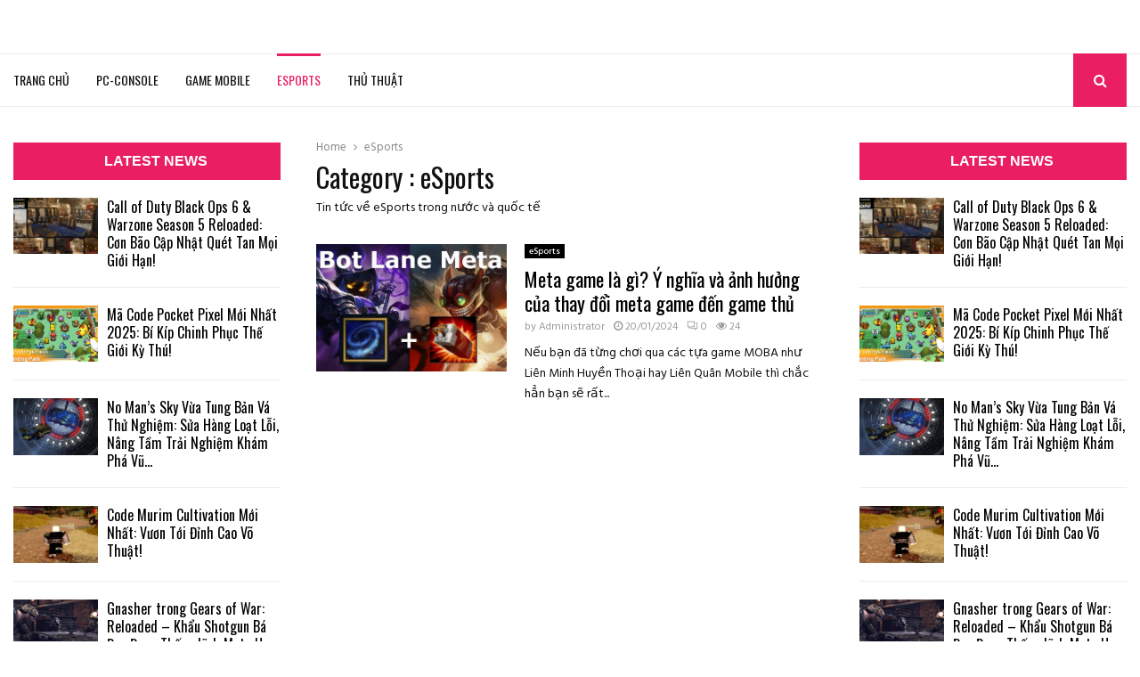

--- FILE ---
content_type: text/html; charset=UTF-8
request_url: https://motgame.net/esports/
body_size: 20601
content:
<!DOCTYPE html><html lang="vi" prefix="og: //ogp.me/ns#"><head><meta charset="UTF-8"><link rel="preconnect" href="https://fonts.gstatic.com/" crossorigin /><meta name="viewport" content="width=device-width, initial-scale=1"><link rel="profile" href="//gmpg.org/xfn/11"><title>eSports - Mọt Game</title><meta name="description" content="%"/><meta name="robots" content="follow, index, max-snippet:-1, max-video-preview:-1, max-image-preview:large"/><link rel="canonical" href="/esports/"><meta property="og:locale" content="vi_VN"><meta property="og:type" content="article"><meta property="og:title" content="eSports - Mọt Game"><meta property="og:description" content="%"><meta property="og:url" content="/esports/"><meta property="og:site_name" content="Mọt Game"><meta property="article:publisher" content="//www.facebook.com/bangtinbongdacom"><meta property="fb:app_id" content="610291909906194"><meta name="twitter:card" content="summary_large_image"><meta name="twitter:title" content="eSports - Mọt Game"><meta name="twitter:description" content="%"><meta name="twitter:label1" content="Bài viết"><meta name="twitter:data1" content="1"><script type="application/ld+json" class="rank-math-schema">{"@context":"//schema.org","@graph":[{"@type":"Organization","@id":"/#organization","name":"C\u1eeda S\u1ed5 Game","url":"//motgame.net","sameAs":["//www.facebook.com/bangtinbongdacom"]},{"@type":"WebSite","@id":"/#website","url":"//motgame.net","name":"C\u1eeda S\u1ed5 Game","publisher":{"@id":"/#organization"},"inLanguage":"vi"},{"@type":"BreadcrumbList","@id":"/esports/#breadcrumb","itemListElement":[{"@type":"ListItem","position":"1","item":{"@id":"//motgame.net","name":"Trang ch\u1ee7"}},{"@type":"ListItem","position":"2","item":{"@id":"/esports/","name":"eSports"}}]},{"@type":"CollectionPage","@id":"/esports/#webpage","url":"/esports/","name":"eSports - M\u1ecdt Game","isPartOf":{"@id":"/#website"},"inLanguage":"vi","breadcrumb":{"@id":"/esports/#breadcrumb"}}]}</script><link rel='dns-prefetch' href='//fonts.googleapis.com'><link rel="alternate" type="application/rss+xml" title="Dòng thông tin Mọt Game &raquo;" href="/feed/"><link rel="alternate" type="application/rss+xml" title="Mọt Game &raquo; Dòng bình luận" href="/comments/feed/"><style id='wp-img-auto-sizes-contain-inline-css' type='text/css'>img:is([sizes=auto i],[sizes^="auto," i]){contain-intrinsic-size:3000px 1500px}</style><script src="[data-uri]" defer></script><script data-optimized="1" src="https://motgame.net/wp-content/plugins/litespeed-cache/assets/js/webfontloader.min.js" defer></script><link rel='stylesheet' id='wp-block-library-css' href='/wp-includes/css/dist/block-library/style.min.css' type='text/css' media='all'><style id='global-styles-inline-css' type='text/css'>:root{--wp--preset--aspect-ratio--square:1;--wp--preset--aspect-ratio--4-3:4/3;--wp--preset--aspect-ratio--3-4:3/4;--wp--preset--aspect-ratio--3-2:3/2;--wp--preset--aspect-ratio--2-3:2/3;--wp--preset--aspect-ratio--16-9:16/9;--wp--preset--aspect-ratio--9-16:9/16;--wp--preset--color--black:#000000;--wp--preset--color--cyan-bluish-gray:#abb8c3;--wp--preset--color--white:#ffffff;--wp--preset--color--pale-pink:#f78da7;--wp--preset--color--vivid-red:#cf2e2e;--wp--preset--color--luminous-vivid-orange:#ff6900;--wp--preset--color--luminous-vivid-amber:#fcb900;--wp--preset--color--light-green-cyan:#7bdcb5;--wp--preset--color--vivid-green-cyan:#00d084;--wp--preset--color--pale-cyan-blue:#8ed1fc;--wp--preset--color--vivid-cyan-blue:#0693e3;--wp--preset--color--vivid-purple:#9b51e0;--wp--preset--gradient--vivid-cyan-blue-to-vivid-purple:linear-gradient(135deg,rgb(6,147,227) 0%,rgb(155,81,224) 100%);--wp--preset--gradient--light-green-cyan-to-vivid-green-cyan:linear-gradient(135deg,rgb(122,220,180) 0%,rgb(0,208,130) 100%);--wp--preset--gradient--luminous-vivid-amber-to-luminous-vivid-orange:linear-gradient(135deg,rgb(252,185,0) 0%,rgb(255,105,0) 100%);--wp--preset--gradient--luminous-vivid-orange-to-vivid-red:linear-gradient(135deg,rgb(255,105,0) 0%,rgb(207,46,46) 100%);--wp--preset--gradient--very-light-gray-to-cyan-bluish-gray:linear-gradient(135deg,rgb(238,238,238) 0%,rgb(169,184,195) 100%);--wp--preset--gradient--cool-to-warm-spectrum:linear-gradient(135deg,rgb(74,234,220) 0%,rgb(151,120,209) 20%,rgb(207,42,186) 40%,rgb(238,44,130) 60%,rgb(251,105,98) 80%,rgb(254,248,76) 100%);--wp--preset--gradient--blush-light-purple:linear-gradient(135deg,rgb(255,206,236) 0%,rgb(152,150,240) 100%);--wp--preset--gradient--blush-bordeaux:linear-gradient(135deg,rgb(254,205,165) 0%,rgb(254,45,45) 50%,rgb(107,0,62) 100%);--wp--preset--gradient--luminous-dusk:linear-gradient(135deg,rgb(255,203,112) 0%,rgb(199,81,192) 50%,rgb(65,88,208) 100%);--wp--preset--gradient--pale-ocean:linear-gradient(135deg,rgb(255,245,203) 0%,rgb(182,227,212) 50%,rgb(51,167,181) 100%);--wp--preset--gradient--electric-grass:linear-gradient(135deg,rgb(202,248,128) 0%,rgb(113,206,126) 100%);--wp--preset--gradient--midnight:linear-gradient(135deg,rgb(2,3,129) 0%,rgb(40,116,252) 100%);--wp--preset--font-size--small:14px;--wp--preset--font-size--medium:20px;--wp--preset--font-size--large:32px;--wp--preset--font-size--x-large:42px;--wp--preset--font-size--normal:16px;--wp--preset--font-size--huge:42px;--wp--preset--spacing--20:0.44rem;--wp--preset--spacing--30:0.67rem;--wp--preset--spacing--40:1rem;--wp--preset--spacing--50:1.5rem;--wp--preset--spacing--60:2.25rem;--wp--preset--spacing--70:3.38rem;--wp--preset--spacing--80:5.06rem;--wp--preset--shadow--natural:6px 6px 9px rgba(0,0,0,0.2);--wp--preset--shadow--deep:12px 12px 50px rgba(0,0,0,0.4);--wp--preset--shadow--sharp:6px 6px 0px rgba(0,0,0,0.2);--wp--preset--shadow--outlined:6px 6px 0px -3px rgb(255,255,255),6px 6px rgb(0,0,0);--wp--preset--shadow--crisp:6px 6px 0px rgb(0,0,0)}:where(.is-layout-flex){gap:0.5em}:where(.is-layout-grid){gap:0.5em}body .is-layout-flex{display:flex}.is-layout-flex{flex-wrap:wrap;align-items:center}.is-layout-flex >:is(*,div){margin:0}body .is-layout-grid{display:grid}.is-layout-grid >:is(*,div){margin:0}:where(.wp-block-columns.is-layout-flex){gap:2em}:where(.wp-block-columns.is-layout-grid){gap:2em}:where(.wp-block-post-template.is-layout-flex){gap:1.25em}:where(.wp-block-post-template.is-layout-grid){gap:1.25em}.has-black-color{color:var(--wp--preset--color--black) !important}.has-cyan-bluish-gray-color{color:var(--wp--preset--color--cyan-bluish-gray) !important}.has-white-color{color:var(--wp--preset--color--white) !important}.has-pale-pink-color{color:var(--wp--preset--color--pale-pink) !important}.has-vivid-red-color{color:var(--wp--preset--color--vivid-red) !important}.has-luminous-vivid-orange-color{color:var(--wp--preset--color--luminous-vivid-orange) !important}.has-luminous-vivid-amber-color{color:var(--wp--preset--color--luminous-vivid-amber) !important}.has-light-green-cyan-color{color:var(--wp--preset--color--light-green-cyan) !important}.has-vivid-green-cyan-color{color:var(--wp--preset--color--vivid-green-cyan) !important}.has-pale-cyan-blue-color{color:var(--wp--preset--color--pale-cyan-blue) !important}.has-vivid-cyan-blue-color{color:var(--wp--preset--color--vivid-cyan-blue) !important}.has-vivid-purple-color{color:var(--wp--preset--color--vivid-purple) !important}.has-black-background-color{background-color:var(--wp--preset--color--black) !important}.has-cyan-bluish-gray-background-color{background-color:var(--wp--preset--color--cyan-bluish-gray) !important}.has-white-background-color{background-color:var(--wp--preset--color--white) !important}.has-pale-pink-background-color{background-color:var(--wp--preset--color--pale-pink) !important}.has-vivid-red-background-color{background-color:var(--wp--preset--color--vivid-red) !important}.has-luminous-vivid-orange-background-color{background-color:var(--wp--preset--color--luminous-vivid-orange) !important}.has-luminous-vivid-amber-background-color{background-color:var(--wp--preset--color--luminous-vivid-amber) !important}.has-light-green-cyan-background-color{background-color:var(--wp--preset--color--light-green-cyan) !important}.has-vivid-green-cyan-background-color{background-color:var(--wp--preset--color--vivid-green-cyan) !important}.has-pale-cyan-blue-background-color{background-color:var(--wp--preset--color--pale-cyan-blue) !important}.has-vivid-cyan-blue-background-color{background-color:var(--wp--preset--color--vivid-cyan-blue) !important}.has-vivid-purple-background-color{background-color:var(--wp--preset--color--vivid-purple) !important}.has-black-border-color{border-color:var(--wp--preset--color--black) !important}.has-cyan-bluish-gray-border-color{border-color:var(--wp--preset--color--cyan-bluish-gray) !important}.has-white-border-color{border-color:var(--wp--preset--color--white) !important}.has-pale-pink-border-color{border-color:var(--wp--preset--color--pale-pink) !important}.has-vivid-red-border-color{border-color:var(--wp--preset--color--vivid-red) !important}.has-luminous-vivid-orange-border-color{border-color:var(--wp--preset--color--luminous-vivid-orange) !important}.has-luminous-vivid-amber-border-color{border-color:var(--wp--preset--color--luminous-vivid-amber) !important}.has-light-green-cyan-border-color{border-color:var(--wp--preset--color--light-green-cyan) !important}.has-vivid-green-cyan-border-color{border-color:var(--wp--preset--color--vivid-green-cyan) !important}.has-pale-cyan-blue-border-color{border-color:var(--wp--preset--color--pale-cyan-blue) !important}.has-vivid-cyan-blue-border-color{border-color:var(--wp--preset--color--vivid-cyan-blue) !important}.has-vivid-purple-border-color{border-color:var(--wp--preset--color--vivid-purple) !important}.has-vivid-cyan-blue-to-vivid-purple-gradient-background{background:var(--wp--preset--gradient--vivid-cyan-blue-to-vivid-purple) !important}.has-light-green-cyan-to-vivid-green-cyan-gradient-background{background:var(--wp--preset--gradient--light-green-cyan-to-vivid-green-cyan) !important}.has-luminous-vivid-amber-to-luminous-vivid-orange-gradient-background{background:var(--wp--preset--gradient--luminous-vivid-amber-to-luminous-vivid-orange) !important}.has-luminous-vivid-orange-to-vivid-red-gradient-background{background:var(--wp--preset--gradient--luminous-vivid-orange-to-vivid-red) !important}.has-very-light-gray-to-cyan-bluish-gray-gradient-background{background:var(--wp--preset--gradient--very-light-gray-to-cyan-bluish-gray) !important}.has-cool-to-warm-spectrum-gradient-background{background:var(--wp--preset--gradient--cool-to-warm-spectrum) !important}.has-blush-light-purple-gradient-background{background:var(--wp--preset--gradient--blush-light-purple) !important}.has-blush-bordeaux-gradient-background{background:var(--wp--preset--gradient--blush-bordeaux) !important}.has-luminous-dusk-gradient-background{background:var(--wp--preset--gradient--luminous-dusk) !important}.has-pale-ocean-gradient-background{background:var(--wp--preset--gradient--pale-ocean) !important}.has-electric-grass-gradient-background{background:var(--wp--preset--gradient--electric-grass) !important}.has-midnight-gradient-background{background:var(--wp--preset--gradient--midnight) !important}.has-small-font-size{font-size:var(--wp--preset--font-size--small) !important}.has-medium-font-size{font-size:var(--wp--preset--font-size--medium) !important}.has-large-font-size{font-size:var(--wp--preset--font-size--large) !important}.has-x-large-font-size{font-size:var(--wp--preset--font-size--x-large) !important}</style><style id='classic-theme-styles-inline-css' type='text/css'>.wp-block-button__link{color:#fff;background-color:#32373c;border-radius:9999px;box-shadow:none;text-decoration:none;padding:calc(.667em + 2px) calc(1.333em + 2px);font-size:1.125em}.wp-block-file__button{background:#32373c;color:#fff;text-decoration:none}</style><link rel='stylesheet' id='foxtool-icon-css' href='/wp-content/plugins/foxtool/font/css/all.css' type='text/css' media='all'><link rel='stylesheet' id='pencisc-css' href='/wp-content/plugins/penci-framework/assets/css/single-shortcode.css' type='text/css' media='all'><link rel='stylesheet' id='penci-font-awesome-css' href='/wp-content/themes/pennews/css/font-awesome.min.css' type='text/css' media='all'><link rel='stylesheet' id='penci-style-css' href='/wp-content/themes/pennews/style.css' type='text/css' media='all'><style id='penci-style-inline-css' type='text/css'>.penci-block-vc.style-title-13:not(.footer-widget).style-title-center .penci-block-heading{border-right:10px solid transparent;border-left:10px solid transparent}.site-branding h1,.site-branding h2{margin:0}.penci-schema-markup{display:none !important}.penci-entry-media .twitter-video{max-width:none !important;margin:0 !important}.penci-entry-media .fb-video{margin-bottom:0}.penci-entry-media .post-format-meta > iframe{vertical-align:top}.penci-single-style-6 .penci-entry-media-top.penci-video-format-dailymotion:after,.penci-single-style-6 .penci-entry-media-top.penci-video-format-facebook:after,.penci-single-style-6 .penci-entry-media-top.penci-video-format-vimeo:after,.penci-single-style-6 .penci-entry-media-top.penci-video-format-twitter:after,.penci-single-style-7 .penci-entry-media-top.penci-video-format-dailymotion:after,.penci-single-style-7 .penci-entry-media-top.penci-video-format-facebook:after,.penci-single-style-7 .penci-entry-media-top.penci-video-format-vimeo:after,.penci-single-style-7 .penci-entry-media-top.penci-video-format-twitter:after{content:none}.penci-single-style-5 .penci-entry-media.penci-video-format-dailymotion:after,.penci-single-style-5 .penci-entry-media.penci-video-format-facebook:after,.penci-single-style-5 .penci-entry-media.penci-video-format-vimeo:after,.penci-single-style-5 .penci-entry-media.penci-video-format-twitter:after{content:none}@media screen and (max-width:960px){.penci-insta-thumb ul.thumbnails.penci_col_5 li,.penci-insta-thumb ul.thumbnails.penci_col_6 li{width:33.33% !important}.penci-insta-thumb ul.thumbnails.penci_col_7 li,.penci-insta-thumb ul.thumbnails.penci_col_8 li,.penci-insta-thumb ul.thumbnails.penci_col_9 li,.penci-insta-thumb ul.thumbnails.penci_col_10 li{width:25% !important}}.site-header.header--s12 .penci-menu-toggle-wapper,.site-header.header--s12 .header__social-search{flex:1}.site-header.header--s5 .site-branding{padding-right:0;margin-right:40px}.penci-block_37 .penci_post-meta{padding-top:8px}.penci-block_37 .penci-post-excerpt + .penci_post-meta{padding-top:0}.penci-hide-text-votes{display:none}.penci-usewr-review{border-top:1px solid #ececec}.penci-review-score{top:5px;position:relative}.penci-social-counter.penci-social-counter--style-3 .penci-social__empty a,.penci-social-counter.penci-social-counter--style-4 .penci-social__empty a,.penci-social-counter.penci-social-counter--style-5 .penci-social__empty a,.penci-social-counter.penci-social-counter--style-6 .penci-social__empty a{display:flex;justify-content:center;align-items:center}.penci-block-error{padding:0 20px 20px}@media screen and (min-width:1240px){.penci_dis_padding_bw .penci-content-main.penci-col-4:nth-child(3n+2){padding-right:15px;padding-left:15px}}.bos_searchbox_widget_class.penci-vc-column-1 #flexi_searchbox #b_searchboxInc .b_submitButton_wrapper{padding-top:10px;padding-bottom:10px}.mfp-image-holder .mfp-close,.mfp-iframe-holder .mfp-close{background:transparent;border-color:transparent}h1,h2,h3,h4,h5,h6,.error404 .page-title,.error404 .penci-block-vc .penci-block__title,.footer__bottom.style-2 .block-title{font-family:'Oswald',sans-serif}h1,h2,h3,h4,h5,h6,.error404 .page-title,.error404 .penci-block-vc .penci-block__title,.product_list_widget .product-title,.footer__bottom.style-2 .block-title{font-weight:400}.penci-block-vc .penci-block__title,.penci-menu-hbg .penci-block-vc .penci-block__title,.penci-menu-hbg-widgets .menu-hbg-title{font-family:'Archivo Narrow',sans-serif}.penci-block-vc .penci-block__title,.penci-menu-hbg .penci-block-vc .penci-block__title,.penci-menu-hbg-widgets .menu-hbg-title{font-weight:600}body,button,input,select,textarea,.penci-post-subtitle,.woocommerce ul.products li.product .button,#site-navigation .penci-megamenu .penci-mega-thumbnail .mega-cat-name{font-family:'Hind',sans-serif}.single .entry-content,.page .entry-content{font-size:16px}.main-navigation a,.mobile-sidebar .primary-menu-mobile li a,.penci-menu-hbg .primary-menu-mobile li a{font-family:'Oswald',sans-serif}.main-navigation a,.mobile-sidebar .primary-menu-mobile li a,.penci-menu-hbg .primary-menu-mobile li a{font-weight:400}#site-navigation .penci-megamenu .penci-content-megamenu .penci-mega-latest-posts .penci-mega-post a:not(.mega-cat-name){font-size:14px}.penci-archive .penci-archive__content .penci-post-item .entry-title{font-size:22px}.penci-archive .penci-archive__content .penci-post-item .entry-title{font-weight:400}.penci-menu-hbg-widgets .menu-hbg-title{font-family:'Archivo Narrow',sans-serif}.woocommerce div.product .related > h2,.woocommerce div.product .upsells > h2,.post-title-box .post-box-title,.site-content #respond h3,.site-content .widget-title,.site-content .widgettitle,body.page-template-full-width.page-paged-2 .site-content .widget.penci-block-vc .penci-block__title,body:not(.page-template-full-width) .site-content .widget.penci-block-vc .penci-block__title{font-size:16px !important;font-family:'Archivo Narrow',sans-serif !important}body{background-color:#fff}.penci_dis_padding_bw .penci-block-vc.style-title-11:not(.footer-widget) .penci-block__title a,.penci_dis_padding_bw .penci-block-vc.style-title-11:not(.footer-widget) .penci-block__title span,.penci_dis_padding_bw .penci-block-vc.style-title-11:not(.footer-widget) .penci-subcat-filter,.penci_dis_padding_bw .penci-block-vc.style-title-11:not(.footer-widget) .penci-slider-nav{background-color:#ffffff}body,input,select,textarea,.widget.widget_display_replies li,.widget.widget_display_topics li,.widget ul li,.error404 .page-title,.entry-content .penci-recipe-heading h2,.entry-content .penci-recipe-title,#respond h3,.penci-review-text,#respond textarea,.wpcf7 textarea,.woocommerce .woocommerce-product-search input[type="search"],.woocommerce nav.woocommerce-pagination ul li a,.woocommerce nav.woocommerce-pagination ul li span,.woocommerce table.shop_table th,.woocommerce-page form .form-row .input-text,.select2-container--default .select2-selection--single .select2-selection__rendered,#respond label,.wpcf7 label,.mc4wp-form,#bbpress-forums li.bbp-body ul.forum li.bbp-forum-topic-count,#bbpress-forums li.bbp-body ul.forum li.bbp-forum-reply-count,#bbpress-forums li.bbp-body ul.forum li.bbp-forum-freshness,#bbpress-forums li.bbp-body ul.forum li.bbp-forum-freshness a,#bbpress-forums li.bbp-body ul.topic li.bbp-forum-topic-count,#bbpress-forums li.bbp-body ul.topic li.bbp-topic-voice-count,#bbpress-forums li.bbp-body ul.topic li.bbp-forum-reply-count,#bbpress-forums li.bbp-body ul.topic li.bbp-topic-freshness > a,#bbpress-forums li.bbp-body ul.topic li.bbp-topic-freshness,#bbpress-forums li.bbp-body ul.topic li.bbp-topic-reply-count,div.bbp-template-notice,div.indicator-hint,#bbpress-forums fieldset.bbp-form legend,.entry-content code,.wpb_text_column code,.entry-content blockquote.wp-block-quote p,.entry-content blockquote.wp-block-quote p,.penci_dark_layout blockquote.style-3,.penci_dark_layout blockquote.style-3 p,.penci_dark_layout blockquote.style-2,.penci_dark_layout blockquote.style-2 p,.wpb_text_column blockquote.wp-block-quote p,.wpb_text_column blockquote.wp-block-quote p,.widget.widget_display_views li,.widget.widget_display_forums li,.widget.widget_layered_nav li,.widget.widget_product_categories li,.widget.widget_categories li,.widget.widget_archive li,.widget.widget_pages li,.widget.widget_meta li,.wp-block-pullquote{color:#111111}.buy-button{background-color:#e91e63 !important}.penci-menuhbg-toggle:hover .lines-button:after,.penci-menuhbg-toggle:hover .penci-lines:before,.penci-menuhbg-toggle:hover .penci-lines:after.penci-login-container a,.penci_list_shortcode li:before,.footer__sidebars .penci-block-vc .penci__post-title a:hover,.penci-viewall-results a:hover,.post-entry .penci-portfolio-filter ul li.active a,.penci-portfolio-filter ul li.active a,.penci-ajax-search-results-wrapper .penci__post-title a:hover{color:#e91e63}.penci-tweets-widget-content .icon-tweets,.penci-tweets-widget-content .tweet-intents a,.penci-tweets-widget-content .tweet-intents span:after,.woocommerce .star-rating span,.woocommerce .comment-form p.stars a:hover,.woocommerce div.product .woocommerce-tabs ul.tabs li a:hover,.penci-subcat-list .flexMenu-viewMore:hover a,.penci-subcat-list .flexMenu-viewMore:focus a,.penci-subcat-list .flexMenu-viewMore .flexMenu-popup .penci-subcat-item a:hover,.penci-owl-carousel-style .owl-dot.active span,.penci-owl-carousel-style .owl-dot:hover span,.penci-owl-carousel-slider .owl-dot.active span,.penci-owl-carousel-slider .owl-dot:hover span{color:#e91e63}.penci-owl-carousel-slider .owl-dot.active span,.penci-owl-carousel-slider .owl-dot:hover span{background-color:#e91e63}blockquote,q,.penci-post-pagination a:hover,a:hover,.penci-entry-meta a:hover,.penci-portfolio-below_img .inner-item-portfolio .portfolio-desc a:hover h3,.main-navigation.penci_disable_padding_menu > ul:not(.children) > li:hover > a,.main-navigation.penci_disable_padding_menu > ul:not(.children) > li:active > a,.main-navigation.penci_disable_padding_menu > ul:not(.children) > li.current-menu-item > a,.main-navigation.penci_disable_padding_menu > ul:not(.children) > li.current-menu-ancestor > a,.main-navigation.penci_disable_padding_menu > ul:not(.children) > li.current-category-ancestor > a,.site-header.header--s11 .main-navigation.penci_enable_line_menu .menu > li:hover > a,.site-header.header--s11 .main-navigation.penci_enable_line_menu .menu > li:active > a,.site-header.header--s11 .main-navigation.penci_enable_line_menu .menu > li.current-menu-item > a,.main-navigation.penci_disable_padding_menu ul.menu > li > a:hover,.main-navigation ul li:hover > a,.main-navigation ul li:active > a,.main-navigation li.current-menu-item > a,#site-navigation .penci-megamenu .penci-mega-child-categories a.cat-active,#site-navigation .penci-megamenu .penci-content-megamenu .penci-mega-latest-posts .penci-mega-post a:not(.mega-cat-name):hover,.penci-post-pagination h5 a:hover{color:#e91e63}.main-navigation.penci_disable_padding_menu > ul:not(.children) > li.highlight-button > a{color:#e91e63;border-color:#e91e63}.main-navigation.penci_disable_padding_menu > ul:not(.children) > li.highlight-button:hover > a,.main-navigation.penci_disable_padding_menu > ul:not(.children) > li.highlight-button:active > a,.main-navigation.penci_disable_padding_menu > ul:not(.children) > li.highlight-button.current-category-ancestor > a,.main-navigation.penci_disable_padding_menu > ul:not(.children) > li.highlight-button.current-category-ancestor > a,.main-navigation.penci_disable_padding_menu > ul:not(.children) > li.highlight-button.current-menu-ancestor > a,.main-navigation.penci_disable_padding_menu > ul:not(.children) > li.highlight-button.current-menu-item > a{border-color:#e91e63}.penci-menu-hbg .primary-menu-mobile li a:hover,.penci-menu-hbg .primary-menu-mobile li.toggled-on > a,.penci-menu-hbg .primary-menu-mobile li.toggled-on > .dropdown-toggle,.penci-menu-hbg .primary-menu-mobile li.current-menu-item > a,.penci-menu-hbg .primary-menu-mobile li.current-menu-item > .dropdown-toggle,.mobile-sidebar .primary-menu-mobile li a:hover,.mobile-sidebar .primary-menu-mobile li.toggled-on-first > a,.mobile-sidebar .primary-menu-mobile li.toggled-on > a,.mobile-sidebar .primary-menu-mobile li.toggled-on > .dropdown-toggle,.mobile-sidebar .primary-menu-mobile li.current-menu-item > a,.mobile-sidebar .primary-menu-mobile li.current-menu-item > .dropdown-toggle,.mobile-sidebar #sidebar-nav-logo a,.mobile-sidebar #sidebar-nav-logo a:hover.mobile-sidebar #sidebar-nav-logo:before,.penci-recipe-heading a.penci-recipe-print,.widget a:hover,.widget.widget_recent_entries li a:hover,.widget.widget_recent_comments li a:hover,.widget.widget_meta li a:hover,.penci-topbar a:hover,.penci-topbar ul li:hover,.penci-topbar ul li a:hover,.penci-topbar ul.menu li ul.sub-menu li a:hover,.site-branding a,.site-branding .site-title{color:#e91e63}.penci-viewall-results a:hover,.penci-ajax-search-results-wrapper .penci__post-title a:hover,.header__search_dis_bg .search-click:hover,.header__social-media a:hover,.penci-login-container .link-bottom a,.error404 .page-content a,.penci-no-results .search-form .search-submit:hover,.error404 .page-content .search-form .search-submit:hover,.penci_breadcrumbs a:hover,.penci_breadcrumbs a:hover span,.penci-archive .entry-meta a:hover,.penci-caption-above-img .wp-caption a:hover,.penci-author-content .author-social:hover,.entry-content a,.comment-content a,.penci-page-style-5 .penci-active-thumb .penci-entry-meta a:hover,.penci-single-style-5 .penci-active-thumb .penci-entry-meta a:hover{color:#e91e63}blockquote:not(.wp-block-quote).style-2:before{background-color:transparent}blockquote.style-2:before,blockquote:not(.wp-block-quote),blockquote.style-2 cite,blockquote.style-2 .author,blockquote.style-3 cite,blockquote.style-3 .author,.woocommerce ul.products li.product .price,.woocommerce ul.products li.product .price ins,.woocommerce div.product p.price ins,.woocommerce div.product span.price ins,.woocommerce div.product p.price,.woocommerce div.product span.price,.woocommerce div.product .entry-summary div[itemprop="description"] blockquote:before,.woocommerce div.product .woocommerce-tabs #tab-description blockquote:before,.woocommerce-product-details__short-description blockquote:before,.woocommerce div.product .entry-summary div[itemprop="description"] blockquote cite,.woocommerce div.product .entry-summary div[itemprop="description"] blockquote .author,.woocommerce div.product .woocommerce-tabs #tab-description blockquote cite,.woocommerce div.product .woocommerce-tabs #tab-description blockquote .author,.woocommerce div.product .product_meta > span a:hover,.woocommerce div.product .woocommerce-tabs ul.tabs li.active{color:#e91e63}.woocommerce #respond input#submit.alt.disabled:hover,.woocommerce #respond input#submit.alt:disabled:hover,.woocommerce #respond input#submit.alt:disabled[disabled]:hover,.woocommerce a.button.alt.disabled,.woocommerce a.button.alt.disabled:hover,.woocommerce a.button.alt:disabled,.woocommerce a.button.alt:disabled:hover,.woocommerce a.button.alt:disabled[disabled],.woocommerce a.button.alt:disabled[disabled]:hover,.woocommerce button.button.alt.disabled,.woocommerce button.button.alt.disabled:hover,.woocommerce button.button.alt:disabled,.woocommerce button.button.alt:disabled:hover,.woocommerce button.button.alt:disabled[disabled],.woocommerce button.button.alt:disabled[disabled]:hover,.woocommerce input.button.alt.disabled,.woocommerce input.button.alt.disabled:hover,.woocommerce input.button.alt:disabled,.woocommerce input.button.alt:disabled:hover,.woocommerce input.button.alt:disabled[disabled],.woocommerce input.button.alt:disabled[disabled]:hover{background-color:#e91e63}.woocommerce ul.cart_list li .amount,.woocommerce ul.product_list_widget li .amount,.woocommerce table.shop_table td.product-name a:hover,.woocommerce-cart .cart-collaterals .cart_totals table td .amount,.woocommerce .woocommerce-info:before,.woocommerce form.checkout table.shop_table .order-total .amount,.post-entry .penci-portfolio-filter ul li a:hover,.post-entry .penci-portfolio-filter ul li.active a,.penci-portfolio-filter ul li a:hover,.penci-portfolio-filter ul li.active a,#bbpress-forums li.bbp-body ul.forum li.bbp-forum-info a:hover,#bbpress-forums li.bbp-body ul.topic li.bbp-topic-title a:hover,#bbpress-forums li.bbp-body ul.forum li.bbp-forum-info .bbp-forum-content a,#bbpress-forums li.bbp-body ul.topic p.bbp-topic-meta a,#bbpress-forums .bbp-breadcrumb a:hover,#bbpress-forums .bbp-breadcrumb .bbp-breadcrumb-current:hover,#bbpress-forums .bbp-forum-freshness a:hover,#bbpress-forums .bbp-topic-freshness a:hover{color:#e91e63}.footer__bottom a,.footer__logo a,.footer__logo a:hover,.site-info a,.site-info a:hover,.sub-footer-menu li a:hover,.footer__sidebars a:hover,.penci-block-vc .social-buttons a:hover,.penci-inline-related-posts .penci_post-meta a:hover,.penci__general-meta .penci_post-meta a:hover,.penci-block_video.style-1 .penci_post-meta a:hover,.penci-block_video.style-7 .penci_post-meta a:hover,.penci-block-vc .penci-block__title a:hover,.penci-block-vc.style-title-2 .penci-block__title a:hover,.penci-block-vc.style-title-2:not(.footer-widget) .penci-block__title a:hover,.penci-block-vc.style-title-4 .penci-block__title a:hover,.penci-block-vc.style-title-4:not(.footer-widget) .penci-block__title a:hover,.penci-block-vc .penci-subcat-filter .penci-subcat-item a.active,.penci-block-vc .penci-subcat-filter .penci-subcat-item a:hover,.penci-block_1 .penci_post-meta a:hover,.penci-inline-related-posts.penci-irp-type-grid .penci__post-title:hover{color:#e91e63}.penci-block_10 .penci-posted-on a,.penci-block_10 .penci-block__title a:hover,.penci-block_10 .penci__post-title a:hover,.penci-block_26 .block26_first_item .penci__post-title:hover,.penci-block_30 .penci_post-meta a:hover,.penci-block_33 .block33_big_item .penci_post-meta a:hover,.penci-block_36 .penci-chart-text,.penci-block_video.style-1 .block_video_first_item.penci-title-ab-img .penci_post_content a:hover,.penci-block_video.style-1 .block_video_first_item.penci-title-ab-img .penci_post-meta a:hover,.penci-block_video.style-6 .penci__post-title:hover,.penci-block_video.style-7 .penci__post-title:hover,.penci-owl-featured-area.style-12 .penci-small_items h3 a:hover,.penci-owl-featured-area.style-12 .penci-small_items .penci-slider__meta a:hover,.penci-owl-featured-area.style-12 .penci-small_items .owl-item.current h3 a,.penci-owl-featured-area.style-13 .penci-small_items h3 a:hover,.penci-owl-featured-area.style-13 .penci-small_items .penci-slider__meta a:hover,.penci-owl-featured-area.style-13 .penci-small_items .owl-item.current h3 a,.penci-owl-featured-area.style-14 .penci-small_items h3 a:hover,.penci-owl-featured-area.style-14 .penci-small_items .penci-slider__meta a:hover,.penci-owl-featured-area.style-14 .penci-small_items .owl-item.current h3 a,.penci-owl-featured-area.style-17 h3 a:hover,.penci-owl-featured-area.style-17 .penci-slider__meta a:hover,.penci-fslider28-wrapper.penci-block-vc .penci-slider-nav a:hover,.penci-videos-playlist .penci-video-nav .penci-video-playlist-item .penci-video-play-icon,.penci-videos-playlist .penci-video-nav .penci-video-playlist-item.is-playing{color:#e91e63}.penci-block_video.style-7 .penci_post-meta a:hover,.penci-ajax-more.disable_bg_load_more .penci-ajax-more-button:hover,.penci-ajax-more.disable_bg_load_more .penci-block-ajax-more-button:hover{color:#e91e63}.site-main #buddypress input[type=submit]:hover,.site-main #buddypress div.generic-button a:hover,.site-main #buddypress .comment-reply-link:hover,.site-main #buddypress a.button:hover,.site-main #buddypress a.button:focus,.site-main #buddypress ul.button-nav li a:hover,.site-main #buddypress ul.button-nav li.current a,.site-main #buddypress .dir-search input[type=submit]:hover,.site-main #buddypress .groups-members-search input[type=submit]:hover,.site-main #buddypress div.item-list-tabs ul li.selected a,.site-main #buddypress div.item-list-tabs ul li.current a,.site-main #buddypress div.item-list-tabs ul li a:hover{border-color:#e91e63;background-color:#e91e63}.site-main #buddypress table.notifications thead tr,.site-main #buddypress table.notifications-settings thead tr,.site-main #buddypress table.profile-settings thead tr,.site-main #buddypress table.profile-fields thead tr,.site-main #buddypress table.profile-settings thead tr,.site-main #buddypress table.profile-fields thead tr,.site-main #buddypress table.wp-profile-fields thead tr,.site-main #buddypress table.messages-notices thead tr,.site-main #buddypress table.forum thead tr{border-color:#e91e63;background-color:#e91e63}.site-main .bbp-pagination-links a:hover,.site-main .bbp-pagination-links span.current,#buddypress div.item-list-tabs:not(#subnav) ul li.selected a,#buddypress div.item-list-tabs:not(#subnav) ul li.current a,#buddypress div.item-list-tabs:not(#subnav) ul li a:hover,#buddypress ul.item-list li div.item-title a,#buddypress ul.item-list li h4 a,div.bbp-template-notice a,#bbpress-forums li.bbp-body ul.topic li.bbp-topic-title a,#bbpress-forums li.bbp-body .bbp-forums-list li,.site-main #buddypress .activity-header a:first-child,#buddypress .comment-meta a:first-child,#buddypress .acomment-meta a:first-child{color:#e91e63 !important}.single-tribe_events .tribe-events-schedule .tribe-events-cost{color:#e91e63}.tribe-events-list .tribe-events-loop .tribe-event-featured,#tribe-events .tribe-events-button,#tribe-events .tribe-events-button:hover,#tribe_events_filters_wrapper input[type=submit],.tribe-events-button,.tribe-events-button.tribe-active:hover,.tribe-events-button.tribe-inactive,.tribe-events-button:hover,.tribe-events-calendar td.tribe-events-present div[id*=tribe-events-daynum-],.tribe-events-calendar td.tribe-events-present div[id*=tribe-events-daynum-]>a,#tribe-bar-form .tribe-bar-submit input[type=submit]:hover{background-color:#e91e63}.woocommerce span.onsale,.show-search:after,select option:focus,.woocommerce .widget_shopping_cart p.buttons a:hover,.woocommerce.widget_shopping_cart p.buttons a:hover,.woocommerce .widget_price_filter .price_slider_amount .button:hover,.woocommerce div.product form.cart .button:hover,.woocommerce .widget_price_filter .ui-slider .ui-slider-handle,.penci-block-vc.style-title-2:not(.footer-widget) .penci-block__title a,.penci-block-vc.style-title-2:not(.footer-widget) .penci-block__title span,.penci-block-vc.style-title-3:not(.footer-widget) .penci-block-heading:after,.penci-block-vc.style-title-4:not(.footer-widget) .penci-block__title a,.penci-block-vc.style-title-4:not(.footer-widget) .penci-block__title span,.penci-archive .penci-archive__content .penci-cat-links a:hover,.mCSB_scrollTools .mCSB_dragger .mCSB_dragger_bar,.penci-block-vc .penci-cat-name:hover,#buddypress .activity-list li.load-more,#buddypress .activity-list li.load-newest,#buddypress .activity-list li.load-more:hover,#buddypress .activity-list li.load-newest:hover,.site-main #buddypress button:hover,.site-main #buddypress a.button:hover,.site-main #buddypress input[type=button]:hover,.site-main #buddypress input[type=reset]:hover{background-color:#e91e63}.penci-block-vc.style-title-grid:not(.footer-widget) .penci-block__title span,.penci-block-vc.style-title-grid:not(.footer-widget) .penci-block__title a,.penci-block-vc .penci_post_thumb:hover .penci-cat-name,.mCSB_scrollTools .mCSB_dragger:active .mCSB_dragger_bar,.mCSB_scrollTools .mCSB_dragger.mCSB_dragger_onDrag .mCSB_dragger_bar,.main-navigation > ul:not(.children) > li:hover > a,.main-navigation > ul:not(.children) > li:active > a,.main-navigation > ul:not(.children) > li.current-menu-item > a,.main-navigation.penci_enable_line_menu > ul:not(.children) > li > a:before,.main-navigation a:hover,#site-navigation .penci-megamenu .penci-mega-thumbnail .mega-cat-name:hover,#site-navigation .penci-megamenu .penci-mega-thumbnail:hover .mega-cat-name,.penci-review-process span,.penci-review-score-total,.topbar__trending .headline-title,.header__search:not(.header__search_dis_bg) .search-click,.cart-icon span.items-number{background-color:#e91e63}.login__form .login__form__login-submit input:hover,.penci-login-container .penci-login input[type="submit"]:hover,.penci-archive .penci-entry-categories a:hover,.single .penci-cat-links a:hover,.page .penci-cat-links a:hover,.woocommerce #respond input#submit:hover,.woocommerce a.button:hover,.woocommerce button.button:hover,.woocommerce input.button:hover,.woocommerce div.product .entry-summary div[itemprop="description"]:before,.woocommerce div.product .entry-summary div[itemprop="description"] blockquote .author span:after,.woocommerce div.product .woocommerce-tabs #tab-description blockquote .author span:after,.woocommerce-product-details__short-description blockquote .author span:after,.woocommerce #respond input#submit.alt:hover,.woocommerce a.button.alt:hover,.woocommerce button.button.alt:hover,.woocommerce input.button.alt:hover,#scroll-to-top:hover,div.wpforms-container .wpforms-form input[type=submit]:hover,div.wpforms-container .wpforms-form button[type=submit]:hover,div.wpforms-container .wpforms-form .wpforms-page-button:hover,div.wpforms-container .wpforms-form .wpforms-page-button:hover,#respond #submit:hover,.wpcf7 input[type="submit"]:hover,.widget_wysija input[type="submit"]:hover{background-color:#e91e63}.penci-block_video .penci-close-video:hover,.penci-block_5 .penci_post_thumb:hover .penci-cat-name,.penci-block_25 .penci_post_thumb:hover .penci-cat-name,.penci-block_8 .penci_post_thumb:hover .penci-cat-name,.penci-block_14 .penci_post_thumb:hover .penci-cat-name,.penci-block-vc.style-title-grid .penci-block__title span,.penci-block-vc.style-title-grid .penci-block__title a,.penci-block_7 .penci_post_thumb:hover .penci-order-number,.penci-block_15 .penci-post-order,.penci-news_ticker .penci-news_ticker__title{background-color:#e91e63}.penci-owl-featured-area .penci-item-mag:hover .penci-slider__cat .penci-cat-name,.penci-owl-featured-area .penci-slider__cat .penci-cat-name:hover,.penci-owl-featured-area.style-12 .penci-small_items .owl-item.current .penci-cat-name,.penci-owl-featured-area.style-13 .penci-big_items .penci-slider__cat .penci-cat-name,.penci-owl-featured-area.style-13 .button-read-more:hover,.penci-owl-featured-area.style-13 .penci-small_items .owl-item.current .penci-cat-name,.penci-owl-featured-area.style-14 .penci-small_items .owl-item.current .penci-cat-name,.penci-owl-featured-area.style-18 .penci-slider__cat .penci-cat-name{background-color:#e91e63}.show-search .show-search__content:after,.penci-wide-content .penci-owl-featured-area.style-23 .penci-slider__text,.penci-grid_2 .grid2_first_item:hover .penci-cat-name,.penci-grid_2 .penci-post-item:hover .penci-cat-name,.penci-grid_3 .penci-post-item:hover .penci-cat-name,.penci-grid_1 .penci-post-item:hover .penci-cat-name,.penci-videos-playlist .penci-video-nav .penci-playlist-title,.widget-area .penci-videos-playlist .penci-video-nav .penci-video-playlist-item .penci-video-number,.widget-area .penci-videos-playlist .penci-video-nav .penci-video-playlist-item .penci-video-play-icon,.widget-area .penci-videos-playlist .penci-video-nav .penci-video-playlist-item .penci-video-paused-icon,.penci-owl-featured-area.style-17 .penci-slider__text::after,#scroll-to-top:hover{background-color:#e91e63}.featured-area-custom-slider .penci-owl-carousel-slider .owl-dot span,.main-navigation > ul:not(.children) > li ul.sub-menu,.error404 .not-found,.error404 .penci-block-vc,.woocommerce .woocommerce-error,.woocommerce .woocommerce-info,.woocommerce .woocommerce-message,.penci-owl-featured-area.style-12 .penci-small_items,.penci-owl-featured-area.style-12 .penci-small_items .owl-item.current .penci_post_thumb,.penci-owl-featured-area.style-13 .button-read-more:hover{border-color:#e91e63}.widget .tagcloud a:hover,.penci-social-buttons .penci-social-item.like.liked,.site-footer .widget .tagcloud a:hover,.penci-recipe-heading a.penci-recipe-print:hover,.penci-custom-slider-container .pencislider-content .pencislider-btn-trans:hover,button:hover,.button:hover,.entry-content a.button:hover,.penci-vc-btn-wapper .penci-vc-btn.penci-vcbtn-trans:hover,input[type="button"]:hover,input[type="reset"]:hover,input[type="submit"]:hover,.penci-ajax-more .penci-ajax-more-button:hover,.penci-ajax-more .penci-portfolio-more-button:hover,.woocommerce nav.woocommerce-pagination ul li a:focus,.woocommerce nav.woocommerce-pagination ul li a:hover,.woocommerce nav.woocommerce-pagination ul li span.current,.penci-block_10 .penci-more-post:hover,.penci-block_15 .penci-more-post:hover,.penci-block_36 .penci-more-post:hover,.penci-block_video.style-7 .penci-owl-carousel-slider .owl-dot.active span,.penci-block_video.style-7 .penci-owl-carousel-slider .owl-dot:hover span,.penci-block_video.style-7 .penci-owl-carousel-slider .owl-dot:hover span,.penci-ajax-more .penci-ajax-more-button:hover,.penci-ajax-more .penci-block-ajax-more-button:hover,.penci-ajax-more .penci-ajax-more-button.loading-posts:hover,.penci-ajax-more .penci-block-ajax-more-button.loading-posts:hover,.site-main #buddypress .activity-list li.load-more a:hover,.site-main #buddypress .activity-list li.load-newest a,.penci-owl-carousel-slider.penci-tweets-slider .owl-dots .owl-dot.active span,.penci-owl-carousel-slider.penci-tweets-slider .owl-dots .owl-dot:hover span,.penci-pagination:not(.penci-ajax-more) span.current,.penci-pagination:not(.penci-ajax-more) a:hover{border-color:#e91e63;background-color:#e91e63}.penci-owl-featured-area.style-23 .penci-slider-overlay{background:-moz-linear-gradient(left,transparent 26%,#e91e63 65%);background:-webkit-gradient(linear,left top,right top,color-stop(26%,#e91e63),color-stop(65%,transparent));background:-webkit-linear-gradient(left,transparent 26%,#e91e63 65%);background:-o-linear-gradient(left,transparent 26%,#e91e63 65%);background:-ms-linear-gradient(left,transparent 26%,#e91e63 65%);background:linear-gradient(to right,transparent 26%,#e91e63 65%);filter:progid:DXImageTransform.Microsoft.gradient(startColorstr='#e91e63',endColorstr='#e91e63',GradientType=1)}.site-main #buddypress .activity-list li.load-more a,.site-main #buddypress .activity-list li.load-newest a,.header__search:not(.header__search_dis_bg) .search-click:hover,.tagcloud a:hover,.site-footer .widget .tagcloud a:hover{transition:all 0.3s;opacity:0.8}.penci-loading-animation-1 .penci-loading-animation,.penci-loading-animation-1 .penci-loading-animation:before,.penci-loading-animation-1 .penci-loading-animation:after,.penci-loading-animation-5 .penci-loading-animation,.penci-loading-animation-6 .penci-loading-animation:before,.penci-loading-animation-7 .penci-loading-animation,.penci-loading-animation-8 .penci-loading-animation,.penci-loading-animation-9 .penci-loading-circle-inner:before,.penci-load-thecube .penci-load-cube:before,.penci-three-bounce .one,.penci-three-bounce .two,.penci-three-bounce .three{background-color:#e91e63}.penci-widget-sidebar .penci-block__title a,.penci-widget-sidebar .penci-block__title span{background-color:#e91e63 !important}.penci-widget-sidebar.style-title-9 .penci-block-heading,.penci-widget-sidebar.style-title-13 .penci-block-heading{background-color:#e91e63 !important}.penci-widget-sidebar.style-title-13 .penci-block__title:after{border-top-color:#e91e63 !important}.penci-widget-sidebar.style-title-11:not(.footer-widget) .penci-slider-nav{background-color:#e91e63 !important}.penci-widget-sidebar .penci-block__title a,.penci-widget-sidebar .penci-block__title span{color:#ffffff !important}.penci-widget-sidebar .penci-block-heading:after{background-color:#ffffff !important}.penci-widget-sidebar.style-title-9:not(.footer-widget) .penci-block-heading{border-left-color:#e91e63;border-right-color:transparent}.penci-widget-sidebar.style-title-10 .penci-block-heading{border-left-color:#e91e63}.penci-widget-sidebar.style-title-10 .penci-block-heading:after{background-color:#e91e63}#main .widget .tagcloud a{}#main .widget .tagcloud a:hover{}.penci-social-buttons .penci-social-item.facebook{background-color:#e91e63}.penci-social-buttons .penci-social-item.twitter{background-color:#e91e63}.penci-social-buttons .penci-social-item.google_plus{background-color:#e91e63}.penci-social-buttons .penci-social-item.pinterest{background-color:#e91e63}.penci-social-buttons .penci-social-item.email{background-color:#e91e63}.penci-social-buttons .penci-social-item.linkedin{background-color:#e91e63}.penci-social-buttons .penci-social-item.tumblr{background-color:#e91e63}.penci-social-buttons .penci-social-item.reddit{background-color:#e91e63}.penci-social-buttons .penci-social-item.stumbleupon{background-color:#e91e63}.penci-social-buttons .penci-social-item.whatsapp{background-color:#e91e63}.penci-social-buttons .penci-social-item.telegram{background-color:#e91e63}.single .penci-cat-links a:hover,.page .penci-cat-links a:hover{background-color:#e91e63}.site-footer{background-color:#151515}</style><script type="text/javascript" src="/wp-content/plugins/foxtool/link/smooth-scroll.min.js" id="smooth-scroll-js" defer data-deferred="1"></script><script type="text/javascript" src="/wp-includes/js/jquery/jquery.min.js" id="jquery-core-js"></script><script type="text/javascript" id="jquery-js-after" src="[data-uri]" defer></script><script type="text/javascript" src="/wp-content/plugins/foxtool/link/index.js" id="index-ft-js" defer data-deferred="1"></script><script></script><script src="[data-uri]" defer></script><script type="application/ld+json">{"@context": "http:\/\/schema.org\/","@type": "WebSite","name": "M\u1ecdt Game","alternateName": "\u0110i\u1ec3m \u0111\u1ebfn l\u00fd t\u01b0\u1edfng cho nh\u1eefng ng\u01b0\u1eddi y\u00eau th\u00edch game.","url": "https:\/\/motgame.net\/"
}</script><script type="application/ld+json">{"@context": "http:\/\/schema.org\/","@type": "WPSideBar","name": "Sidebar Right","alternateName": "Add widgets here to display them on blog and single","url": "https:\/\/motgame.net\/esports"
}</script><script type="application/ld+json">{"@context": "http:\/\/schema.org\/","@type": "WPSideBar","name": "Footer Column #4","alternateName": "Add widgets here to display them in the fourth column of the footer","url": "https:\/\/motgame.net\/esports"
}</script><meta property="fb:app_id" content="348280475330978"><meta name="generator" content="Powered by WPBakery Page Builder - drag and drop page builder for WordPress."/><style type="text/css" id="custom-background-css">body.custom-background{background-color:#ffffff}</style><script type="text/javascript" id="google_gtagjs" src="//www.googletagmanager.com/gtag/js?id=G-HFTP9S8Y9L" defer data-deferred="1"></script><script type="text/javascript" id="google_gtagjs-inline" src="[data-uri]" defer></script><noscript><style> .wpb_animate_when_almost_visible{opacity:1}</style></noscript><style>a.custom-button.pencisc-button{background:transparent;color:#D3347B;border:2px solid #D3347B;line-height:36px;padding:0 20px;font-size:14px;font-weight:bold}a.custom-button.pencisc-button:hover{background:#D3347B;color:#fff;border:2px solid #D3347B}a.custom-button.pencisc-button.pencisc-small{line-height:28px;font-size:12px}a.custom-button.pencisc-button.pencisc-large{line-height:46px;font-size:18px}</style></head><body class="archive category category-esports category-26 custom-background wp-embed-responsive wp-theme-pennews group-blog hfeed header-sticky penci_enable_ajaxsearch penci_sticky_content_sidebar penci_dis_padding_bw blog-default two-sidebar wpb-js-composer js-comp-ver-8.6.1 vc_responsive"><div id="page" class="site"><div class="site-header-wrapper"><div class="header__top header--s3 customizer-width"><div class="penci-container-fluid"><div class="site-branding"></div></div></div><header id="masthead" class="site-header site-header__main header--s3" data-height="80" itemscope="itemscope" itemtype="//schema.org/WPHeader"><div class="penci-container-fluid header-content__container"><nav id="site-navigation" class="main-navigation penci_disable_padding_menu penci_enable_line_menu pencimn-slide_down" itemscope itemtype="//schema.org/SiteNavigationElement"><ul id="menu-main-menu" class="menu"><li id="menu-item-5" class="menu-item menu-item-type-post_type menu-item-object-page menu-item-home menu-item-5"><a href="/" itemprop="url">Trang Chủ</a></li><li id="menu-item-151487" class="menu-item menu-item-type-taxonomy menu-item-object-category menu-item-151487"><a href="/pc-console/" itemprop="url">PC-Console</a></li><li id="menu-item-151485" class="menu-item menu-item-type-taxonomy menu-item-object-category menu-item-151485"><a href="/game-mobile/" itemprop="url">Game Mobile</a></li><li id="menu-item-151484" class="menu-item menu-item-type-taxonomy menu-item-object-category current-menu-item menu-item-151484"><a href="/esports/" itemprop="url">eSports</a></li><li id="menu-item-151488" class="menu-item menu-item-type-taxonomy menu-item-object-category menu-item-151488"><a href="/thu-thuat/" itemprop="url">Thủ Thuật</a></li></ul></nav><div class="header__social-search"><div class="header__search" id="top-search"><a class="search-click"><i class="fa fa-search"></i></a><div class="show-search"><div class="show-search__content"><form method="get" class="search-form" action="/"><label><span class="screen-reader-text">Search for:</span><input id="penci-header-search" type="search" class="search-field" placeholder="Enter keyword..." value="" name="s" autocomplete="off"></label><button type="submit" class="search-submit"><i class="fa fa-search"></i><span class="screen-reader-text">Search</span></button></form><div class="penci-ajax-search-results"><div id="penci-ajax-search-results-wrapper" class="penci-ajax-search-results-wrapper"></div></div></div></div></div><div class="header__social-media"><div class="header__content-social-media"></div></div></div></div></header></div><div class="penci-header-mobile" ><div class="penci-header-mobile_container"> <button class="menu-toggle navbar-toggle" aria-expanded="false"><span class="screen-reader-text">Primary Menu</span><i class="fa fa-bars"></i></button><div class="header__search-mobile header__search" id="top-search-mobile"><a class="search-click"><i class="fa fa-search"></i></a><div class="show-search"><div class="show-search__content"><form method="get" class="search-form" action="/"><label><span class="screen-reader-text">Search for:</span><input type="text" id="penci-search-field-mobile" class="search-field penci-search-field-mobile" placeholder="Enter keyword..." value="" name="s" autocomplete="off"></label><button type="submit" class="search-submit"><i class="fa fa-search"></i><span class="screen-reader-text">Search</span></button></form><div class="penci-ajax-search-results"><div class="penci-ajax-search-results-wrapper"></div><div class="penci-loader-effect penci-loading-animation-7"><div class="penci-loading-animation"></div><div class="penci-loading-animation penci-loading-animation-inner-2"></div><div class="penci-loading-animation penci-loading-animation-inner-3"></div><div class="penci-loading-animation penci-loading-animation-inner-4"></div><div class="penci-loading-animation penci-loading-animation-inner-5"></div><div class="penci-loading-animation penci-loading-animation-inner-6"></div><div class="penci-loading-animation penci-loading-animation-inner-7"></div><div class="penci-loading-animation penci-loading-animation-inner-8"></div><div class="penci-loading-animation penci-loading-animation-inner-9"></div></div></div></div></div></div></div></div><div id="content" class="site-content"><div id="primary" class="content-area penci-archive"><main id="main" class="site-main" ><div class="penci-container"><div class="penci-container__content penci-con_sb2_sb1"><div class="penci-wide-content penci-content-novc penci-sticky-content"><div class="theiaStickySidebar"><div id="penci-archive__content" class="penci-archive__content penci-layout-blog-default"><div class="penci_breadcrumbs "><ul itemscope itemtype="//schema.org/BreadcrumbList"><li itemprop="itemListElement" itemscope itemtype="//schema.org/ListItem"><a class="home" href="//motgame.net" itemprop="item"><span itemprop="name">Home</span></a><meta itemprop="position" content="1"></li><li itemprop="itemListElement" itemscope itemtype="//schema.org/ListItem"><i class="fa fa-angle-right"></i><a href="/esports/" itemprop="item"><span itemprop="name">eSports</span></a><meta itemprop="position" content="2"></li></ul></div><header class="entry-header penci-entry-header penci-archive-entry-header"><h1 class="page-title penci-page-title penci-title-">Category : eSports</h1><div class="penci-taxonomy-description penci-title-"><p>Tin tức về eSports trong nước và quốc tế</p></div></header><div class="penci-archive__list_posts"><article class="penci-imgtype-landscape post-164006 post type-post status-publish format-standard has-post-thumbnail hentry category-esports tag-game-thu tag-lien-minh-huyen-thoai tag-lien-quan-mobile tag-lmht tag-meta-game tag-meta-game-la-gi tag-thay-doi-meta-game penci-post-item"><div class="article_content penci_media_object"><div class="entry-media penci_mobj__img"><a class="penci-link-post penci-image-holder penci-lazy" href="/meta-game-la-gi-y-nghia-va-anh-huong-cua-thay-doi-meta-game-den-game-thu/" data-src="/wp-content/uploads/2024/01/meta-game-la-gi-y-nghia-va-anh-huong-cua-thay-doi-meta-game-den-game-thu-65ab7e221b49a.jpg"></a></div><div class="entry-text penci_mobj__body"><header class="entry-header"><span class="penci-cat-links"><a href="/esports/">eSports</a></span><h2 class="entry-title"><a href="/meta-game-la-gi-y-nghia-va-anh-huong-cua-thay-doi-meta-game-den-game-thu/" rel="bookmark">Meta game là gì? Ý nghĩa và ảnh hưởng của thay đổi meta game đến game thủ</a></h2><div class="penci-schema-markup"><span class="author vcard"><a class="url fn n" href="/author/administrator/">Administrator</a></span><time class="entry-date published" datetime="2024-01-20T15:02:43+07:00">20/01/2024</time><time class="updated" datetime="2024-01-20T15:02:46+07:00">20/01/2024</time></div><div class="entry-meta"><span class="entry-meta-item penci-byline">by <span class="author vcard"><a class="url fn n" href="/author/administrator/">Administrator</a></span></span><span class="entry-meta-item penci-posted-on"><i class="fa fa-clock-o"></i><a href="/meta-game-la-gi-y-nghia-va-anh-huong-cua-thay-doi-meta-game-den-game-thu/" rel="bookmark"><time class="entry-date published" datetime="2024-01-20T15:02:43+07:00">20/01/2024</time><time class="updated" datetime="2024-01-20T15:02:46+07:00">20/01/2024</time></a></span><span class="entry-meta-item penci-comment-count"><a class="penci_pmeta-link" href="/meta-game-la-gi-y-nghia-va-anh-huong-cua-thay-doi-meta-game-den-game-thu/#respond"><i class="la la-comments"></i>0</a></span><span class="entry-meta-item penci-post-countview"><span class="entry-meta-item penci-post-countview penci_post-meta_item"><i class="fa fa-eye"></i><span class="penci-post-countview-number penci-post-countview-p164006">24</span></span></span></div></header><div class="entry-content">Nếu bạn đã từng chơi qua các tựa game MOBA như Liên Minh Huyền Thoại hay Liên Quân Mobile thì chắc hẳn bạn sẽ rất...</div><footer class="entry-footer"><span class="tags-links penci-tags-links"><a href="/game-thu/" rel="tag">game thủ</a><a href="/lien-minh-huyen-thoai/" rel="tag">Liên Minh Huyền Thoại</a><a href="/lien-quan-mobile/" rel="tag">Liên Quân Mobile</a><a href="/lmht/" rel="tag">LMHT</a><a href="/meta-game/" rel="tag">Meta game</a><a href="/meta-game-la-gi/" rel="tag">Meta game là gì</a><a href="/thay-doi-meta-game/" rel="tag">thay đổi meta game</a></span></footer></div></div></article></div></div></div></div><aside class="widget-area widget-area-2 penci-sticky-sidebar penci-sidebar-widgets"><div class="theiaStickySidebar"><div id="penci_block_6__56553313" class="penci-block-vc penci-block_6 penci__general-meta widget penci-block-vc penci-widget-sidebar style-title-9 style-title-center penci-block-vc penci-widget penci-block_6 penci-widget__block_6 left penci-imgtype-landscape penci-link-filter-hidden penci-vc-column-1" data-current="1" data-blockUid="penci_block_6__56553313" ><div class="penci-block-heading"><h3 class="penci-block__title"><span>Latest News</span></h3></div><div id="penci_block_6__56553313block_content" class="penci-block_content"><div class="penci-block_content__items penci-block-items__1"><article class="hentry penci-post-item"><div class="penci_media_object "><a class="penci-image-holder penci-lazy penci_mobj__img penci-image_has_icon" data-src="/wp-content/uploads/2025/09/ban-do-jackpot-moi-lay-cam-hung-tu-casino-trong-call-of-duty-black-ops-6-season-5-reloaded.webp" data-delay="" href="/call-of-duty-black-ops-6-warzone-season-5-reloaded-con-bao-cap-nhat-quet-tan-moi-gioi-han/" title="Call of Duty Black Ops 6 &amp; Warzone Season 5 Reloaded: Cơn Bão Cập Nhật Quét Tan Mọi Giới Hạn!"></a><div class="penci_post_content penci_mobj__body"><h3 class="penci__post-title entry-title"><a href="/call-of-duty-black-ops-6-warzone-season-5-reloaded-con-bao-cap-nhat-quet-tan-moi-gioi-han/" title=" Call of Duty Black Ops 6 &amp; Warzone Season 5 Reloaded: Cơn Bão Cập Nhật Quét Tan Mọi Giới Hạn! ">Call of Duty Black Ops 6 &amp; Warzone Season 5 Reloaded: Cơn Bão Cập Nhật Quét Tan Mọi Giới Hạn!</a></h3><div class="penci-schema-markup"><span class="author vcard"><a class="url fn n" href="/author/haidang/">Hải Đăng</a></span><time class="entry-date published updated" datetime="2025-09-04T16:36:00+07:00">04/09/2025</time></div></div></div></article><article class="hentry penci-post-item"><div class="penci_media_object "><a class="penci-image-holder penci-lazy penci_mobj__img penci-image_has_icon" data-src="/wp-content/uploads/2025/09/huan-luyen-vien-va-pokemon-dong-hanh-trong-pocket-pixel.webp" data-delay="" href="/ma-code-pocket-pixel-moi-nhat-2025-bi-kip-chinh-phuc-the-gioi-ky-thu/" title="Mã Code Pocket Pixel Mới Nhất 2025: Bí Kíp Chinh Phục Thế Giới Kỳ Thú!"></a><div class="penci_post_content penci_mobj__body"><h3 class="penci__post-title entry-title"><a href="/ma-code-pocket-pixel-moi-nhat-2025-bi-kip-chinh-phuc-the-gioi-ky-thu/" title=" Mã Code Pocket Pixel Mới Nhất 2025: Bí Kíp Chinh Phục Thế Giới Kỳ Thú! ">Mã Code Pocket Pixel Mới Nhất 2025: Bí Kíp Chinh Phục Thế Giới Kỳ Thú!</a></h3><div class="penci-schema-markup"><span class="author vcard"><a class="url fn n" href="/author/haidang/">Hải Đăng</a></span><time class="entry-date published updated" datetime="2025-09-04T16:04:21+07:00">04/09/2025</time></div></div></div></article><article class="hentry penci-post-item"><div class="penci_media_object "><a class="penci-image-holder penci-lazy penci_mobj__img penci-image_has_icon" data-src="/wp-content/uploads/2025/09/phi-thuyen-corvette-moi-trong-no-mans-sky-voyagers-update-dang-bay-kham-pha-vu-tru.webp" data-delay="" href="/no-mans-sky-vua-tung-ban-va-thu-nghiem-sua-hang-loat-loi-nang-tam-trai-nghiem-kham-pha-vu-tru/" title="No Man&#8217;s Sky Vừa Tung Bản Vá Thử Nghiệm: Sửa Hàng Loạt Lỗi, Nâng Tầm Trải Nghiệm Khám Phá Vũ Trụ!"></a><div class="penci_post_content penci_mobj__body"><h3 class="penci__post-title entry-title"><a href="/no-mans-sky-vua-tung-ban-va-thu-nghiem-sua-hang-loat-loi-nang-tam-trai-nghiem-kham-pha-vu-tru/" title=" No Man&#8217;s Sky Vừa Tung Bản Vá Thử Nghiệm: Sửa Hàng Loạt Lỗi, Nâng Tầm Trải Nghiệm Khám Phá Vũ Trụ! ">No Man&#8217;s Sky Vừa Tung Bản Vá Thử Nghiệm: Sửa Hàng Loạt Lỗi, Nâng Tầm Trải Nghiệm Khám Phá Vũ...</a></h3><div class="penci-schema-markup"><span class="author vcard"><a class="url fn n" href="/author/haidang/">Hải Đăng</a></span><time class="entry-date published updated" datetime="2025-09-04T15:35:02+07:00">04/09/2025</time></div></div></div></article><article class="hentry penci-post-item"><div class="penci_media_object "><a class="penci-image-holder penci-lazy penci_mobj__img penci-image_has_icon" data-src="/wp-content/uploads/2025/09/game-thu-murim-cultivation-trong-the-gioi-vo-hiep.webp" data-delay="" href="/code-murim-cultivation-moi-nhat-vuon-toi-dinh-cao-vo-thuat/" title="Code Murim Cultivation Mới Nhất: Vươn Tới Đỉnh Cao Võ Thuật!"></a><div class="penci_post_content penci_mobj__body"><h3 class="penci__post-title entry-title"><a href="/code-murim-cultivation-moi-nhat-vuon-toi-dinh-cao-vo-thuat/" title=" Code Murim Cultivation Mới Nhất: Vươn Tới Đỉnh Cao Võ Thuật! ">Code Murim Cultivation Mới Nhất: Vươn Tới Đỉnh Cao Võ Thuật!</a></h3><div class="penci-schema-markup"><span class="author vcard"><a class="url fn n" href="/author/haidang/">Hải Đăng</a></span><time class="entry-date published updated" datetime="2025-09-04T15:04:10+07:00">04/09/2025</time></div></div></div></article><article class="hentry penci-post-item"><div class="penci_media_object "><a class="penci-image-holder penci-lazy penci_mobj__img penci-image_has_icon" data-src="/wp-content/uploads/2025/09/hinh-anh-can-canh-khau-shotgun-gnasher-trong-gears-of-war-reloaded-voi-thiet-ke-manh-me.webp" data-delay="" href="/gnasher-trong-gears-of-war-reloaded-khau-shotgun-ba-dao-dang-thong-linh-meta-hay-chi-la-gia-vi-cua-cuoc-chien-hon-loan/" title="Gnasher trong Gears of War: Reloaded – Khẩu Shotgun Bá Đạo Đang Thống Lĩnh Meta Hay Chỉ Là Gia Vị Của Cuộc Chiến Hỗn Loạn?"></a><div class="penci_post_content penci_mobj__body"><h3 class="penci__post-title entry-title"><a href="/gnasher-trong-gears-of-war-reloaded-khau-shotgun-ba-dao-dang-thong-linh-meta-hay-chi-la-gia-vi-cua-cuoc-chien-hon-loan/" title=" Gnasher trong Gears of War: Reloaded – Khẩu Shotgun Bá Đạo Đang Thống Lĩnh Meta Hay Chỉ Là Gia Vị Của Cuộc Chiến Hỗn Loạn? ">Gnasher trong Gears of War: Reloaded – Khẩu Shotgun Bá Đạo Đang Thống Lĩnh Meta Hay Chỉ Là Gia Vị...</a></h3><div class="penci-schema-markup"><span class="author vcard"><a class="url fn n" href="/author/haidang/">Hải Đăng</a></span><time class="entry-date published updated" datetime="2025-09-04T14:34:23+07:00">04/09/2025</time></div></div></div></article><article class="hentry penci-post-item"><div class="penci_media_object "><a class="penci-image-holder penci-lazy penci_mobj__img penci-image_has_icon" data-src="/wp-content/uploads/2025/09/giao-dien-che-do-invasions-season-14-mortal-kombat-1-voi-cac-klues-va-node-dang-cho-duoc-giai-ma.webp" data-delay="" href="/chinh-phuc-moi-klue-huong-dan-toan-dien-invasions-mode-season-14-mortal-kombat-1-mua-ran/" title="Chinh Phục Mọi Klue: Hướng Dẫn Toàn Diện Invasions Mode Season 14 Mortal Kombat 1 (Mùa Rắn)"></a><div class="penci_post_content penci_mobj__body"><h3 class="penci__post-title entry-title"><a href="/chinh-phuc-moi-klue-huong-dan-toan-dien-invasions-mode-season-14-mortal-kombat-1-mua-ran/" title=" Chinh Phục Mọi Klue: Hướng Dẫn Toàn Diện Invasions Mode Season 14 Mortal Kombat 1 (Mùa Rắn) ">Chinh Phục Mọi Klue: Hướng Dẫn Toàn Diện Invasions Mode Season 14 Mortal Kombat 1 (Mùa Rắn)</a></h3><div class="penci-schema-markup"><span class="author vcard"><a class="url fn n" href="/author/haidang/">Hải Đăng</a></span><time class="entry-date published updated" datetime="2025-09-04T14:04:37+07:00">04/09/2025</time></div></div></div></article><article class="hentry penci-post-item"><div class="penci_media_object "><a class="penci-image-holder penci-lazy penci_mobj__img penci-image_has_icon" data-src="/wp-content/uploads/2025/09/naked-snake-an-nap-sau-buc-tuong-thuc-hien-chien-thuat-tang-hinh-trong-metal-gear-solid-delta-snake-eater.webp" data-delay="" href="/metal-gear-solid-delta-snake-eater-va-batman-arkham-city-khi-nhung-tran-boss-huyen-thoai-hoi-ngo-tinh-than-len-lut/" title="Metal Gear Solid Delta: Snake Eater và Batman: Arkham City: Khi Những Trận Boss Huyền Thoại Hội Ngộ Tinh Thần Lén Lút"></a><div class="penci_post_content penci_mobj__body"><h3 class="penci__post-title entry-title"><a href="/metal-gear-solid-delta-snake-eater-va-batman-arkham-city-khi-nhung-tran-boss-huyen-thoai-hoi-ngo-tinh-than-len-lut/" title=" Metal Gear Solid Delta: Snake Eater và Batman: Arkham City: Khi Những Trận Boss Huyền Thoại Hội Ngộ Tinh Thần Lén Lút ">Metal Gear Solid Delta: Snake Eater và Batman: Arkham City: Khi Những Trận Boss Huyền Thoại Hội Ngộ Tinh Thần...</a></h3><div class="penci-schema-markup"><span class="author vcard"><a class="url fn n" href="/author/haidang/">Hải Đăng</a></span><time class="entry-date published updated" datetime="2025-09-04T13:34:28+07:00">04/09/2025</time></div></div></div></article><article class="hentry penci-post-item"><div class="penci_media_object "><a class="penci-image-holder penci-lazy penci_mobj__img penci-image_has_icon" data-src="/wp-content/uploads/2025/09/hinh-anh-minh-hoa-he-sinh-thai-playstation-va-tiem-nang-cua-ps6-cam-tay.webp" data-delay="" href="/playstation-6-cam-tay-dang-toi-sony-canis-doi-dau-manh-me-cung-switch-2-va-steam-deck/" title="PlayStation 6 Cầm Tay Đang Tới? Sony &#8220;Canis&#8221; Đối Đầu Mạnh Mẽ Cùng Switch 2 và Steam Deck!"></a><div class="penci_post_content penci_mobj__body"><h3 class="penci__post-title entry-title"><a href="/playstation-6-cam-tay-dang-toi-sony-canis-doi-dau-manh-me-cung-switch-2-va-steam-deck/" title=" PlayStation 6 Cầm Tay Đang Tới? Sony &#8220;Canis&#8221; Đối Đầu Mạnh Mẽ Cùng Switch 2 và Steam Deck! ">PlayStation 6 Cầm Tay Đang Tới? Sony &#8220;Canis&#8221; Đối Đầu Mạnh Mẽ Cùng Switch 2 và Steam Deck!</a></h3><div class="penci-schema-markup"><span class="author vcard"><a class="url fn n" href="/author/haidang/">Hải Đăng</a></span><time class="entry-date published updated" datetime="2025-09-04T13:04:42+07:00">04/09/2025</time></div></div></div></article><article class="hentry penci-post-item"><div class="penci_media_object "><a class="penci-image-holder penci-lazy penci_mobj__img penci-image_has_icon" data-src="/wp-content/uploads/2025/09/poster-gioi-thieu-the-sims-4-adventure-awaits-dlc-voi-hinh-anh-sims-dang-kham-pha-thien-nhien.webp" data-delay="" href="/the-sims-4-adventure-awaits-trailer-ra-mat-49-kham-pha-vung-dat-moi-thoa-chi-phieu-luu/" title="The Sims 4 Adventure Awaits: Trailer Ra Mắt 4/9 – Khám Phá Vùng Đất Mới, Thoả Chí Phiêu Lưu!"></a><div class="penci_post_content penci_mobj__body"><h3 class="penci__post-title entry-title"><a href="/the-sims-4-adventure-awaits-trailer-ra-mat-49-kham-pha-vung-dat-moi-thoa-chi-phieu-luu/" title=" The Sims 4 Adventure Awaits: Trailer Ra Mắt 4/9 – Khám Phá Vùng Đất Mới, Thoả Chí Phiêu Lưu! ">The Sims 4 Adventure Awaits: Trailer Ra Mắt 4/9 – Khám Phá Vùng Đất Mới, Thoả Chí Phiêu Lưu!</a></h3><div class="penci-schema-markup"><span class="author vcard"><a class="url fn n" href="/author/haidang/">Hải Đăng</a></span><time class="entry-date published updated" datetime="2025-09-04T12:34:35+07:00">04/09/2025</time></div></div></div></article><article class="hentry penci-post-item"><div class="penci_media_object "><a class="penci-image-holder penci-lazy penci_mobj__img penci-image_has_icon" data-src="/wp-content/uploads/2025/09/isaac-dung-truoc-nha-bieu-tuong-nhiem-vu-seen-anything-lying-around-dang-cho-game-thu-kich-hoat-trong-story-of-seasons-grand-bazaar.webp" data-delay="" href="/kham-pha-bi-an-huong-dan-tim-vat-pham-bi-mat-cua-isaac-trong-story-of-seasons-grand-bazaar/" title="Khám Phá Bí Ẩn: Hướng Dẫn Tìm Vật Phẩm Bị Mất Của Isaac Trong Story of Seasons: Grand Bazaar"></a><div class="penci_post_content penci_mobj__body"><h3 class="penci__post-title entry-title"><a href="/kham-pha-bi-an-huong-dan-tim-vat-pham-bi-mat-cua-isaac-trong-story-of-seasons-grand-bazaar/" title=" Khám Phá Bí Ẩn: Hướng Dẫn Tìm Vật Phẩm Bị Mất Của Isaac Trong Story of Seasons: Grand Bazaar ">Khám Phá Bí Ẩn: Hướng Dẫn Tìm Vật Phẩm Bị Mất Của Isaac Trong Story of Seasons: Grand Bazaar</a></h3><div class="penci-schema-markup"><span class="author vcard"><a class="url fn n" href="/author/haidang/">Hải Đăng</a></span><time class="entry-date published updated" datetime="2025-09-04T12:04:10+07:00">04/09/2025</time></div></div></div></article></div><div class="penci-loader-effect penci-loading-animation-7"><div class="penci-loading-animation"></div><div class="penci-loading-animation penci-loading-animation-inner-2"></div><div class="penci-loading-animation penci-loading-animation-inner-3"></div><div class="penci-loading-animation penci-loading-animation-inner-4"></div><div class="penci-loading-animation penci-loading-animation-inner-5"></div><div class="penci-loading-animation penci-loading-animation-inner-6"></div><div class="penci-loading-animation penci-loading-animation-inner-7"></div><div class="penci-loading-animation penci-loading-animation-inner-8"></div><div class="penci-loading-animation penci-loading-animation-inner-9"></div></div></div></div><style>@media screen and (min-width:768px){}#penci_block_6__56553313 .penci-subcat-filter .penci-subcat-item a,#penci_block_6__56553313 .penci-subcat-list .flexMenu-viewMore > a{font-family:"Roboto";font-weight:400}@media screen and (min-width:768px){#penci_block_6__56553313 .penci__post-title{font-size:16px !important}}</style><script src="[data-uri]" defer></script></div></aside><aside class="widget-area widget-area-1 penci-sticky-sidebar penci-sidebar-widgets"><div class="theiaStickySidebar"><div id="penci_block_6__22345584" class="penci-block-vc penci-block_6 penci__general-meta widget penci-block-vc penci-widget-sidebar style-title-9 style-title-center penci-block-vc penci-widget penci-block_6 penci-widget__block_6 left penci-imgtype-landscape penci-link-filter-hidden penci-vc-column-1" data-current="1" data-blockUid="penci_block_6__22345584" ><div class="penci-block-heading"><h3 class="penci-block__title"><span>Latest News</span></h3></div><div id="penci_block_6__22345584block_content" class="penci-block_content"><div class="penci-block_content__items penci-block-items__1"><article class="hentry penci-post-item"><div class="penci_media_object "><a class="penci-image-holder penci-lazy penci_mobj__img penci-image_has_icon" data-src="/wp-content/uploads/2025/09/ban-do-jackpot-moi-lay-cam-hung-tu-casino-trong-call-of-duty-black-ops-6-season-5-reloaded.webp" data-delay="" href="/call-of-duty-black-ops-6-warzone-season-5-reloaded-con-bao-cap-nhat-quet-tan-moi-gioi-han/" title="Call of Duty Black Ops 6 &amp; Warzone Season 5 Reloaded: Cơn Bão Cập Nhật Quét Tan Mọi Giới Hạn!"></a><div class="penci_post_content penci_mobj__body"><h3 class="penci__post-title entry-title"><a href="/call-of-duty-black-ops-6-warzone-season-5-reloaded-con-bao-cap-nhat-quet-tan-moi-gioi-han/" title=" Call of Duty Black Ops 6 &amp; Warzone Season 5 Reloaded: Cơn Bão Cập Nhật Quét Tan Mọi Giới Hạn! ">Call of Duty Black Ops 6 &amp; Warzone Season 5 Reloaded: Cơn Bão Cập Nhật Quét Tan Mọi Giới Hạn!</a></h3><div class="penci-schema-markup"><span class="author vcard"><a class="url fn n" href="/author/haidang/">Hải Đăng</a></span><time class="entry-date published updated" datetime="2025-09-04T16:36:00+07:00">04/09/2025</time></div></div></div></article><article class="hentry penci-post-item"><div class="penci_media_object "><a class="penci-image-holder penci-lazy penci_mobj__img penci-image_has_icon" data-src="/wp-content/uploads/2025/09/huan-luyen-vien-va-pokemon-dong-hanh-trong-pocket-pixel.webp" data-delay="" href="/ma-code-pocket-pixel-moi-nhat-2025-bi-kip-chinh-phuc-the-gioi-ky-thu/" title="Mã Code Pocket Pixel Mới Nhất 2025: Bí Kíp Chinh Phục Thế Giới Kỳ Thú!"></a><div class="penci_post_content penci_mobj__body"><h3 class="penci__post-title entry-title"><a href="/ma-code-pocket-pixel-moi-nhat-2025-bi-kip-chinh-phuc-the-gioi-ky-thu/" title=" Mã Code Pocket Pixel Mới Nhất 2025: Bí Kíp Chinh Phục Thế Giới Kỳ Thú! ">Mã Code Pocket Pixel Mới Nhất 2025: Bí Kíp Chinh Phục Thế Giới Kỳ Thú!</a></h3><div class="penci-schema-markup"><span class="author vcard"><a class="url fn n" href="/author/haidang/">Hải Đăng</a></span><time class="entry-date published updated" datetime="2025-09-04T16:04:21+07:00">04/09/2025</time></div></div></div></article><article class="hentry penci-post-item"><div class="penci_media_object "><a class="penci-image-holder penci-lazy penci_mobj__img penci-image_has_icon" data-src="/wp-content/uploads/2025/09/phi-thuyen-corvette-moi-trong-no-mans-sky-voyagers-update-dang-bay-kham-pha-vu-tru.webp" data-delay="" href="/no-mans-sky-vua-tung-ban-va-thu-nghiem-sua-hang-loat-loi-nang-tam-trai-nghiem-kham-pha-vu-tru/" title="No Man&#8217;s Sky Vừa Tung Bản Vá Thử Nghiệm: Sửa Hàng Loạt Lỗi, Nâng Tầm Trải Nghiệm Khám Phá Vũ Trụ!"></a><div class="penci_post_content penci_mobj__body"><h3 class="penci__post-title entry-title"><a href="/no-mans-sky-vua-tung-ban-va-thu-nghiem-sua-hang-loat-loi-nang-tam-trai-nghiem-kham-pha-vu-tru/" title=" No Man&#8217;s Sky Vừa Tung Bản Vá Thử Nghiệm: Sửa Hàng Loạt Lỗi, Nâng Tầm Trải Nghiệm Khám Phá Vũ Trụ! ">No Man&#8217;s Sky Vừa Tung Bản Vá Thử Nghiệm: Sửa Hàng Loạt Lỗi, Nâng Tầm Trải Nghiệm Khám Phá Vũ...</a></h3><div class="penci-schema-markup"><span class="author vcard"><a class="url fn n" href="/author/haidang/">Hải Đăng</a></span><time class="entry-date published updated" datetime="2025-09-04T15:35:02+07:00">04/09/2025</time></div></div></div></article><article class="hentry penci-post-item"><div class="penci_media_object "><a class="penci-image-holder penci-lazy penci_mobj__img penci-image_has_icon" data-src="/wp-content/uploads/2025/09/game-thu-murim-cultivation-trong-the-gioi-vo-hiep.webp" data-delay="" href="/code-murim-cultivation-moi-nhat-vuon-toi-dinh-cao-vo-thuat/" title="Code Murim Cultivation Mới Nhất: Vươn Tới Đỉnh Cao Võ Thuật!"></a><div class="penci_post_content penci_mobj__body"><h3 class="penci__post-title entry-title"><a href="/code-murim-cultivation-moi-nhat-vuon-toi-dinh-cao-vo-thuat/" title=" Code Murim Cultivation Mới Nhất: Vươn Tới Đỉnh Cao Võ Thuật! ">Code Murim Cultivation Mới Nhất: Vươn Tới Đỉnh Cao Võ Thuật!</a></h3><div class="penci-schema-markup"><span class="author vcard"><a class="url fn n" href="/author/haidang/">Hải Đăng</a></span><time class="entry-date published updated" datetime="2025-09-04T15:04:10+07:00">04/09/2025</time></div></div></div></article><article class="hentry penci-post-item"><div class="penci_media_object "><a class="penci-image-holder penci-lazy penci_mobj__img penci-image_has_icon" data-src="/wp-content/uploads/2025/09/hinh-anh-can-canh-khau-shotgun-gnasher-trong-gears-of-war-reloaded-voi-thiet-ke-manh-me.webp" data-delay="" href="/gnasher-trong-gears-of-war-reloaded-khau-shotgun-ba-dao-dang-thong-linh-meta-hay-chi-la-gia-vi-cua-cuoc-chien-hon-loan/" title="Gnasher trong Gears of War: Reloaded – Khẩu Shotgun Bá Đạo Đang Thống Lĩnh Meta Hay Chỉ Là Gia Vị Của Cuộc Chiến Hỗn Loạn?"></a><div class="penci_post_content penci_mobj__body"><h3 class="penci__post-title entry-title"><a href="/gnasher-trong-gears-of-war-reloaded-khau-shotgun-ba-dao-dang-thong-linh-meta-hay-chi-la-gia-vi-cua-cuoc-chien-hon-loan/" title=" Gnasher trong Gears of War: Reloaded – Khẩu Shotgun Bá Đạo Đang Thống Lĩnh Meta Hay Chỉ Là Gia Vị Của Cuộc Chiến Hỗn Loạn? ">Gnasher trong Gears of War: Reloaded – Khẩu Shotgun Bá Đạo Đang Thống Lĩnh Meta Hay Chỉ Là Gia Vị...</a></h3><div class="penci-schema-markup"><span class="author vcard"><a class="url fn n" href="/author/haidang/">Hải Đăng</a></span><time class="entry-date published updated" datetime="2025-09-04T14:34:23+07:00">04/09/2025</time></div></div></div></article><article class="hentry penci-post-item"><div class="penci_media_object "><a class="penci-image-holder penci-lazy penci_mobj__img penci-image_has_icon" data-src="/wp-content/uploads/2025/09/giao-dien-che-do-invasions-season-14-mortal-kombat-1-voi-cac-klues-va-node-dang-cho-duoc-giai-ma.webp" data-delay="" href="/chinh-phuc-moi-klue-huong-dan-toan-dien-invasions-mode-season-14-mortal-kombat-1-mua-ran/" title="Chinh Phục Mọi Klue: Hướng Dẫn Toàn Diện Invasions Mode Season 14 Mortal Kombat 1 (Mùa Rắn)"></a><div class="penci_post_content penci_mobj__body"><h3 class="penci__post-title entry-title"><a href="/chinh-phuc-moi-klue-huong-dan-toan-dien-invasions-mode-season-14-mortal-kombat-1-mua-ran/" title=" Chinh Phục Mọi Klue: Hướng Dẫn Toàn Diện Invasions Mode Season 14 Mortal Kombat 1 (Mùa Rắn) ">Chinh Phục Mọi Klue: Hướng Dẫn Toàn Diện Invasions Mode Season 14 Mortal Kombat 1 (Mùa Rắn)</a></h3><div class="penci-schema-markup"><span class="author vcard"><a class="url fn n" href="/author/haidang/">Hải Đăng</a></span><time class="entry-date published updated" datetime="2025-09-04T14:04:37+07:00">04/09/2025</time></div></div></div></article><article class="hentry penci-post-item"><div class="penci_media_object "><a class="penci-image-holder penci-lazy penci_mobj__img penci-image_has_icon" data-src="/wp-content/uploads/2025/09/naked-snake-an-nap-sau-buc-tuong-thuc-hien-chien-thuat-tang-hinh-trong-metal-gear-solid-delta-snake-eater.webp" data-delay="" href="/metal-gear-solid-delta-snake-eater-va-batman-arkham-city-khi-nhung-tran-boss-huyen-thoai-hoi-ngo-tinh-than-len-lut/" title="Metal Gear Solid Delta: Snake Eater và Batman: Arkham City: Khi Những Trận Boss Huyền Thoại Hội Ngộ Tinh Thần Lén Lút"></a><div class="penci_post_content penci_mobj__body"><h3 class="penci__post-title entry-title"><a href="/metal-gear-solid-delta-snake-eater-va-batman-arkham-city-khi-nhung-tran-boss-huyen-thoai-hoi-ngo-tinh-than-len-lut/" title=" Metal Gear Solid Delta: Snake Eater và Batman: Arkham City: Khi Những Trận Boss Huyền Thoại Hội Ngộ Tinh Thần Lén Lút ">Metal Gear Solid Delta: Snake Eater và Batman: Arkham City: Khi Những Trận Boss Huyền Thoại Hội Ngộ Tinh Thần...</a></h3><div class="penci-schema-markup"><span class="author vcard"><a class="url fn n" href="/author/haidang/">Hải Đăng</a></span><time class="entry-date published updated" datetime="2025-09-04T13:34:28+07:00">04/09/2025</time></div></div></div></article><article class="hentry penci-post-item"><div class="penci_media_object "><a class="penci-image-holder penci-lazy penci_mobj__img penci-image_has_icon" data-src="/wp-content/uploads/2025/09/hinh-anh-minh-hoa-he-sinh-thai-playstation-va-tiem-nang-cua-ps6-cam-tay.webp" data-delay="" href="/playstation-6-cam-tay-dang-toi-sony-canis-doi-dau-manh-me-cung-switch-2-va-steam-deck/" title="PlayStation 6 Cầm Tay Đang Tới? Sony &#8220;Canis&#8221; Đối Đầu Mạnh Mẽ Cùng Switch 2 và Steam Deck!"></a><div class="penci_post_content penci_mobj__body"><h3 class="penci__post-title entry-title"><a href="/playstation-6-cam-tay-dang-toi-sony-canis-doi-dau-manh-me-cung-switch-2-va-steam-deck/" title=" PlayStation 6 Cầm Tay Đang Tới? Sony &#8220;Canis&#8221; Đối Đầu Mạnh Mẽ Cùng Switch 2 và Steam Deck! ">PlayStation 6 Cầm Tay Đang Tới? Sony &#8220;Canis&#8221; Đối Đầu Mạnh Mẽ Cùng Switch 2 và Steam Deck!</a></h3><div class="penci-schema-markup"><span class="author vcard"><a class="url fn n" href="/author/haidang/">Hải Đăng</a></span><time class="entry-date published updated" datetime="2025-09-04T13:04:42+07:00">04/09/2025</time></div></div></div></article><article class="hentry penci-post-item"><div class="penci_media_object "><a class="penci-image-holder penci-lazy penci_mobj__img penci-image_has_icon" data-src="/wp-content/uploads/2025/09/poster-gioi-thieu-the-sims-4-adventure-awaits-dlc-voi-hinh-anh-sims-dang-kham-pha-thien-nhien.webp" data-delay="" href="/the-sims-4-adventure-awaits-trailer-ra-mat-49-kham-pha-vung-dat-moi-thoa-chi-phieu-luu/" title="The Sims 4 Adventure Awaits: Trailer Ra Mắt 4/9 – Khám Phá Vùng Đất Mới, Thoả Chí Phiêu Lưu!"></a><div class="penci_post_content penci_mobj__body"><h3 class="penci__post-title entry-title"><a href="/the-sims-4-adventure-awaits-trailer-ra-mat-49-kham-pha-vung-dat-moi-thoa-chi-phieu-luu/" title=" The Sims 4 Adventure Awaits: Trailer Ra Mắt 4/9 – Khám Phá Vùng Đất Mới, Thoả Chí Phiêu Lưu! ">The Sims 4 Adventure Awaits: Trailer Ra Mắt 4/9 – Khám Phá Vùng Đất Mới, Thoả Chí Phiêu Lưu!</a></h3><div class="penci-schema-markup"><span class="author vcard"><a class="url fn n" href="/author/haidang/">Hải Đăng</a></span><time class="entry-date published updated" datetime="2025-09-04T12:34:35+07:00">04/09/2025</time></div></div></div></article><article class="hentry penci-post-item"><div class="penci_media_object "><a class="penci-image-holder penci-lazy penci_mobj__img penci-image_has_icon" data-src="/wp-content/uploads/2025/09/isaac-dung-truoc-nha-bieu-tuong-nhiem-vu-seen-anything-lying-around-dang-cho-game-thu-kich-hoat-trong-story-of-seasons-grand-bazaar.webp" data-delay="" href="/kham-pha-bi-an-huong-dan-tim-vat-pham-bi-mat-cua-isaac-trong-story-of-seasons-grand-bazaar/" title="Khám Phá Bí Ẩn: Hướng Dẫn Tìm Vật Phẩm Bị Mất Của Isaac Trong Story of Seasons: Grand Bazaar"></a><div class="penci_post_content penci_mobj__body"><h3 class="penci__post-title entry-title"><a href="/kham-pha-bi-an-huong-dan-tim-vat-pham-bi-mat-cua-isaac-trong-story-of-seasons-grand-bazaar/" title=" Khám Phá Bí Ẩn: Hướng Dẫn Tìm Vật Phẩm Bị Mất Của Isaac Trong Story of Seasons: Grand Bazaar ">Khám Phá Bí Ẩn: Hướng Dẫn Tìm Vật Phẩm Bị Mất Của Isaac Trong Story of Seasons: Grand Bazaar</a></h3><div class="penci-schema-markup"><span class="author vcard"><a class="url fn n" href="/author/haidang/">Hải Đăng</a></span><time class="entry-date published updated" datetime="2025-09-04T12:04:10+07:00">04/09/2025</time></div></div></div></article></div><div class="penci-loader-effect penci-loading-animation-7"><div class="penci-loading-animation"></div><div class="penci-loading-animation penci-loading-animation-inner-2"></div><div class="penci-loading-animation penci-loading-animation-inner-3"></div><div class="penci-loading-animation penci-loading-animation-inner-4"></div><div class="penci-loading-animation penci-loading-animation-inner-5"></div><div class="penci-loading-animation penci-loading-animation-inner-6"></div><div class="penci-loading-animation penci-loading-animation-inner-7"></div><div class="penci-loading-animation penci-loading-animation-inner-8"></div><div class="penci-loading-animation penci-loading-animation-inner-9"></div></div></div></div><style>@media screen and (min-width:768px){}#penci_block_6__22345584 .penci-subcat-filter .penci-subcat-item a,#penci_block_6__22345584 .penci-subcat-list .flexMenu-viewMore > a{font-family:"Roboto";font-weight:400}@media screen and (min-width:768px){#penci_block_6__22345584 .penci__post-title{font-size:16px !important}}</style><script src="[data-uri]" defer></script></div></aside></div></div></main></div></div><footer id="colophon" class="site-footer" itemscope itemtype="//schema.org/WPFooter"><meta itemprop="name" content="Webpage footer for Mọt Game"/><meta itemprop="description" content="Điểm đến lý tưởng cho những người yêu thích game."/><meta itemprop="keywords" content="Data Protection, Copyright Data"/><meta itemprop="copyrightYear" content="2026"/><meta itemprop="copyrightHolder" content="Mọt Game"/><div id="footer__sidebars" class="footer__sidebars footer__sidebar-col-4 footer__sidebars-style-4"><div class="footer__sidebars-inner penci-container-fluid"><div class="row"><div id="footer-1" class="footer-sidebar-item footer-1 penci-col-3"></div><div id="footer-2" class="footer-sidebar-item footer-2 penci-col-3"></div><div id="footer-3" class="footer-sidebar-item footer-3 penci-col-3"></div><div id="footer-4" class="footer-sidebar-item footer-4 penci-col-3"><div id="custom_html-2" class="widget_text widget footer-widget penci-block-vc penci-fwidget-sidebar style-title-1 style-title-left widget_custom_html"><div class="textwidget custom-html-widget"><li><a href="//gemwin93.club/" title="gemwin">gemwin</a></li><li><a href="//playtop88.me/" title="top88">top88</a></li><li><a href="//webgamekubet.us/" title="kubet">kubet</a></li><li><a href="//webgameshbet.uk/" title="shbet">shbet</a></li><li><a href="//54sin88.top/" title="sin88">sin88</a></li><li><a href="//sunwin.condos/" title="sunwin">sunwin</a></li></div></div></div></div></div></div><div class="footer__copyright_menu"><div class="footer__sidebars-inner penci-container-fluid penci_bottom-sub penci_has_copyright"><div class="site-info">@2025 - motgame.net. All Right Reserved. </div></div></div></footer></div><aside class="mobile-sidebar "><div id="sidebar-nav-logo"></div><div class="header-social sidebar-nav-social"><div class="inner-header-social"><a class="social-media-item socail_media__facebook" target="_blank" href="#" title="Facebook" rel="noopener"><span class="socail-media-item__content"><i class="fa fa-facebook"></i><span class="social_title screen-reader-text">Facebook</span></span></a><a class="social-media-item socail_media__twitter" target="_blank" href="#" title="Twitter" rel="noopener"><span class="socail-media-item__content"><i class="fa fa-twitter"></i><span class="social_title screen-reader-text">Twitter</span></span></a><a class="social-media-item socail_media__instagram" target="_blank" href="#" title="Instagram" rel="noopener"><span class="socail-media-item__content"><i class="fa fa-instagram"></i><span class="social_title screen-reader-text">Instagram</span></span></a><a class="social-media-item socail_media__pinterest" target="_blank" href="#" title="Pinterest" rel="noopener"><span class="socail-media-item__content"><i class="fa fa-pinterest"></i><span class="social_title screen-reader-text">Pinterest</span></span></a><a class="social-media-item socail_media__youtube" target="_blank" href="#" title="Youtube" rel="noopener"><span class="socail-media-item__content"><i class="fa fa-youtube-play"></i><span class="social_title screen-reader-text">Youtube</span></span></a><a class="social-media-item socail_media__snapchat" target="_blank" href="#" title="Snapchat" rel="noopener"><span class="socail-media-item__content"><i class="fa fa-snapchat"></i><span class="social_title screen-reader-text">Snapchat</span></span></a></div></div><nav class="mobile-navigation" itemscope itemtype="//schema.org/SiteNavigationElement"><ul id="primary-menu-mobile" class="primary-menu-mobile"><li class="menu-item menu-item-type-post_type menu-item-object-page menu-item-home menu-item-5"><a href="/">Trang Chủ</a></li><li class="menu-item menu-item-type-taxonomy menu-item-object-category menu-item-151487"><a href="/pc-console/">PC-Console</a></li><li class="menu-item menu-item-type-taxonomy menu-item-object-category menu-item-151485"><a href="/game-mobile/">Game Mobile</a></li><li class="menu-item menu-item-type-taxonomy menu-item-object-category current-menu-item menu-item-151484"><a href="/esports/" aria-current="page">eSports</a></li><li class="menu-item menu-item-type-taxonomy menu-item-object-category menu-item-151488"><a href="/thu-thuat/">Thủ Thuật</a></li></ul></nav></aside><a id="close-sidebar-nav" class="header-1"><i class="fa fa-close"></i></a><a href="#" id="scroll-to-top"><i class="fa fa-angle-up"></i></a><script type="speculationrules">{"prefetch":[{"source":"document","where":{"and":[{"href_matches":"/*"},{"not":{"href_matches":["/wp-*.php","/wp-admin/*","/wp-content/uploads/*","/wp-content/*","/wp-content/plugins/*","/wp-content/themes/pennews/*","/*\\?(.+)"]}},{"not":{"selector_matches":"a[rel~=\"nofollow\"]"}},{"not":{"selector_matches":".no-prefetch, .no-prefetch a"}}]},"eagerness":"conservative"}]}</script><script type="module" src="/wp-content/plugins/foxtool/link/instantpage.js" id="instantpage-js"></script><script type="text/javascript" src="/wp-content/plugins/foxtool/link/lazysizes.min.js" id="lazyload-js" defer data-deferred="1"></script><script type="text/javascript" src="/wp-content/themes/pennews/js/script.lib.min.js" id="penci-script-lib-js" defer data-deferred="1"></script><script type="text/javascript" id="penci-js-extra" src="[data-uri]" defer></script><script type="text/javascript" src="/wp-content/themes/pennews/js/script.min.js" id="penci-js" defer data-deferred="1"></script><script></script><script data-no-optimize="1">window.lazyLoadOptions=Object.assign({},{threshold:300},window.lazyLoadOptions||{});!function(t,e){"object"==typeof exports&&"undefined"!=typeof module?module.exports=e():"function"==typeof define&&define.amd?define(e):(t="undefined"!=typeof globalThis?globalThis:t||self).LazyLoad=e()}(this,function(){"use strict";function e(){return(e=Object.assign||function(t){for(var e=1;e<arguments.length;e++){var n,a=arguments[e];for(n in a)Object.prototype.hasOwnProperty.call(a,n)&&(t[n]=a[n])}return t}).apply(this,arguments)}function o(t){return e({},at,t)}function l(t,e){return t.getAttribute(gt+e)}function c(t){return l(t,vt)}function s(t,e){return function(t,e,n){e=gt+e;null!==n?t.setAttribute(e,n):t.removeAttribute(e)}(t,vt,e)}function i(t){return s(t,null),0}function r(t){return null===c(t)}function u(t){return c(t)===_t}function d(t,e,n,a){t&&(void 0===a?void 0===n?t(e):t(e,n):t(e,n,a))}function f(t,e){et?t.classList.add(e):t.className+=(t.className?" ":"")+e}function _(t,e){et?t.classList.remove(e):t.className=t.className.replace(new RegExp("(^|\\s+)"+e+"(\\s+|$)")," ").replace(/^\s+/,"").replace(/\s+$/,"")}function g(t){return t.llTempImage}function v(t,e){!e||(e=e._observer)&&e.unobserve(t)}function b(t,e){t&&(t.loadingCount+=e)}function p(t,e){t&&(t.toLoadCount=e)}function n(t){for(var e,n=[],a=0;e=t.children[a];a+=1)"SOURCE"===e.tagName&&n.push(e);return n}function h(t,e){(t=t.parentNode)&&"PICTURE"===t.tagName&&n(t).forEach(e)}function a(t,e){n(t).forEach(e)}function m(t){return!!t[lt]}function E(t){return t[lt]}function I(t){return delete t[lt]}function y(e,t){var n;m(e)||(n={},t.forEach(function(t){n[t]=e.getAttribute(t)}),e[lt]=n)}function L(a,t){var o;m(a)&&(o=E(a),t.forEach(function(t){var e,n;e=a,(t=o[n=t])?e.setAttribute(n,t):e.removeAttribute(n)}))}function k(t,e,n){f(t,e.class_loading),s(t,st),n&&(b(n,1),d(e.callback_loading,t,n))}function A(t,e,n){n&&t.setAttribute(e,n)}function O(t,e){A(t,rt,l(t,e.data_sizes)),A(t,it,l(t,e.data_srcset)),A(t,ot,l(t,e.data_src))}function w(t,e,n){var a=l(t,e.data_bg_multi),o=l(t,e.data_bg_multi_hidpi);(a=nt&&o?o:a)&&(t.style.backgroundImage=a,n=n,f(t=t,(e=e).class_applied),s(t,dt),n&&(e.unobserve_completed&&v(t,e),d(e.callback_applied,t,n)))}function x(t,e){!e||0<e.loadingCount||0<e.toLoadCount||d(t.callback_finish,e)}function M(t,e,n){t.addEventListener(e,n),t.llEvLisnrs[e]=n}function N(t){return!!t.llEvLisnrs}function z(t){if(N(t)){var e,n,a=t.llEvLisnrs;for(e in a){var o=a[e];n=e,o=o,t.removeEventListener(n,o)}delete t.llEvLisnrs}}function C(t,e,n){var a;delete t.llTempImage,b(n,-1),(a=n)&&--a.toLoadCount,_(t,e.class_loading),e.unobserve_completed&&v(t,n)}function R(i,r,c){var l=g(i)||i;N(l)||function(t,e,n){N(t)||(t.llEvLisnrs={});var a="VIDEO"===t.tagName?"loadeddata":"load";M(t,a,e),M(t,"error",n)}(l,function(t){var e,n,a,o;n=r,a=c,o=u(e=i),C(e,n,a),f(e,n.class_loaded),s(e,ut),d(n.callback_loaded,e,a),o||x(n,a),z(l)},function(t){var e,n,a,o;n=r,a=c,o=u(e=i),C(e,n,a),f(e,n.class_error),s(e,ft),d(n.callback_error,e,a),o||x(n,a),z(l)})}function T(t,e,n){var a,o,i,r,c;t.llTempImage=document.createElement("IMG"),R(t,e,n),m(c=t)||(c[lt]={backgroundImage:c.style.backgroundImage}),i=n,r=l(a=t,(o=e).data_bg),c=l(a,o.data_bg_hidpi),(r=nt&&c?c:r)&&(a.style.backgroundImage='url("'.concat(r,'")'),g(a).setAttribute(ot,r),k(a,o,i)),w(t,e,n)}function G(t,e,n){var a;R(t,e,n),a=e,e=n,(t=Et[(n=t).tagName])&&(t(n,a),k(n,a,e))}function D(t,e,n){var a;a=t,(-1<It.indexOf(a.tagName)?G:T)(t,e,n)}function S(t,e,n){var a;t.setAttribute("loading","lazy"),R(t,e,n),a=e,(e=Et[(n=t).tagName])&&e(n,a),s(t,_t)}function V(t){t.removeAttribute(ot),t.removeAttribute(it),t.removeAttribute(rt)}function j(t){h(t,function(t){L(t,mt)}),L(t,mt)}function F(t){var e;(e=yt[t.tagName])?e(t):m(e=t)&&(t=E(e),e.style.backgroundImage=t.backgroundImage)}function P(t,e){var n;F(t),n=e,r(e=t)||u(e)||(_(e,n.class_entered),_(e,n.class_exited),_(e,n.class_applied),_(e,n.class_loading),_(e,n.class_loaded),_(e,n.class_error)),i(t),I(t)}function U(t,e,n,a){var o;n.cancel_on_exit&&(c(t)!==st||"IMG"===t.tagName&&(z(t),h(o=t,function(t){V(t)}),V(o),j(t),_(t,n.class_loading),b(a,-1),i(t),d(n.callback_cancel,t,e,a)))}function $(t,e,n,a){var o,i,r=(i=t,0<=bt.indexOf(c(i)));s(t,"entered"),f(t,n.class_entered),_(t,n.class_exited),o=t,i=a,n.unobserve_entered&&v(o,i),d(n.callback_enter,t,e,a),r||D(t,n,a)}function q(t){return t.use_native&&"loading"in HTMLImageElement.prototype}function H(t,o,i){t.forEach(function(t){return(a=t).isIntersecting||0<a.intersectionRatio?$(t.target,t,o,i):(e=t.target,n=t,a=o,t=i,void(r(e)||(f(e,a.class_exited),U(e,n,a,t),d(a.callback_exit,e,n,t))));var e,n,a})}function B(e,n){var t;tt&&!q(e)&&(n._observer=new IntersectionObserver(function(t){H(t,e,n)},{root:(t=e).container===document?null:t.container,rootMargin:t.thresholds||t.threshold+"px"}))}function J(t){return Array.prototype.slice.call(t)}function K(t){return t.container.querySelectorAll(t.elements_selector)}function Q(t){return c(t)===ft}function W(t,e){return e=t||K(e),J(e).filter(r)}function X(e,t){var n;(n=K(e),J(n).filter(Q)).forEach(function(t){_(t,e.class_error),i(t)}),t.update()}function t(t,e){var n,a,t=o(t);this._settings=t,this.loadingCount=0,B(t,this),n=t,a=this,Y&&window.addEventListener("online",function(){X(n,a)}),this.update(e)}var Y="undefined"!=typeof window,Z=Y&&!("onscroll"in window)||"undefined"!=typeof navigator&&/(gle|ing|ro)bot|crawl|spider/i.test(navigator.userAgent),tt=Y&&"IntersectionObserver"in window,et=Y&&"classList"in document.createElement("p"),nt=Y&&1<window.devicePixelRatio,at={elements_selector:".lazy",container:Z||Y?document:null,threshold:300,thresholds:null,data_src:"src",data_srcset:"srcset",data_sizes:"sizes",data_bg:"bg",data_bg_hidpi:"bg-hidpi",data_bg_multi:"bg-multi",data_bg_multi_hidpi:"bg-multi-hidpi",data_poster:"poster",class_applied:"applied",class_loading:"litespeed-loading",class_loaded:"litespeed-loaded",class_error:"error",class_entered:"entered",class_exited:"exited",unobserve_completed:!0,unobserve_entered:!1,cancel_on_exit:!0,callback_enter:null,callback_exit:null,callback_applied:null,callback_loading:null,callback_loaded:null,callback_error:null,callback_finish:null,callback_cancel:null,use_native:!1},ot="src",it="srcset",rt="sizes",ct="poster",lt="llOriginalAttrs",st="loading",ut="loaded",dt="applied",ft="error",_t="native",gt="data-",vt="ll-status",bt=[st,ut,dt,ft],pt=[ot],ht=[ot,ct],mt=[ot,it,rt],Et={IMG:function(t,e){h(t,function(t){y(t,mt),O(t,e)}),y(t,mt),O(t,e)},IFRAME:function(t,e){y(t,pt),A(t,ot,l(t,e.data_src))},VIDEO:function(t,e){a(t,function(t){y(t,pt),A(t,ot,l(t,e.data_src))}),y(t,ht),A(t,ct,l(t,e.data_poster)),A(t,ot,l(t,e.data_src)),t.load()}},It=["IMG","IFRAME","VIDEO"],yt={IMG:j,IFRAME:function(t){L(t,pt)},VIDEO:function(t){a(t,function(t){L(t,pt)}),L(t,ht),t.load()}},Lt=["IMG","IFRAME","VIDEO"];return t.prototype={update:function(t){var e,n,a,o=this._settings,i=W(t,o);{if(p(this,i.length),!Z&&tt)return q(o)?(e=o,n=this,i.forEach(function(t){-1!==Lt.indexOf(t.tagName)&&S(t,e,n)}),void p(n,0)):(t=this._observer,o=i,t.disconnect(),a=t,void o.forEach(function(t){a.observe(t)}));this.loadAll(i)}},destroy:function(){this._observer&&this._observer.disconnect(),K(this._settings).forEach(function(t){I(t)}),delete this._observer,delete this._settings,delete this.loadingCount,delete this.toLoadCount},loadAll:function(t){var e=this,n=this._settings;W(t,n).forEach(function(t){v(t,e),D(t,n,e)})},restoreAll:function(){var e=this._settings;K(e).forEach(function(t){P(t,e)})}},t.load=function(t,e){e=o(e);D(t,e)},t.resetStatus=function(t){i(t)},t}),function(t,e){"use strict";function n(){e.body.classList.add("litespeed_lazyloaded")}function a(){console.log("[LiteSpeed] Start Lazy Load"),o=new LazyLoad(Object.assign({},t.lazyLoadOptions||{},{elements_selector:"[data-lazyloaded]",callback_finish:n})),i=function(){o.update()},t.MutationObserver&&new MutationObserver(i).observe(e.documentElement,{childList:!0,subtree:!0,attributes:!0})}var o,i;t.addEventListener?t.addEventListener("load",a,!1):t.attachEvent("onload",a)}(window,document);</script><script defer src="https://static.cloudflareinsights.com/beacon.min.js/vcd15cbe7772f49c399c6a5babf22c1241717689176015" integrity="sha512-ZpsOmlRQV6y907TI0dKBHq9Md29nnaEIPlkf84rnaERnq6zvWvPUqr2ft8M1aS28oN72PdrCzSjY4U6VaAw1EQ==" data-cf-beacon='{"version":"2024.11.0","token":"8677704737b74a8aae6fa941a12fd49e","r":1,"server_timing":{"name":{"cfCacheStatus":true,"cfEdge":true,"cfExtPri":true,"cfL4":true,"cfOrigin":true,"cfSpeedBrain":true},"location_startswith":null}}' crossorigin="anonymous"></script>
</body></html>

<!-- Page cached by LiteSpeed Cache 7.7 on 2026-01-29 22:24:04 -->